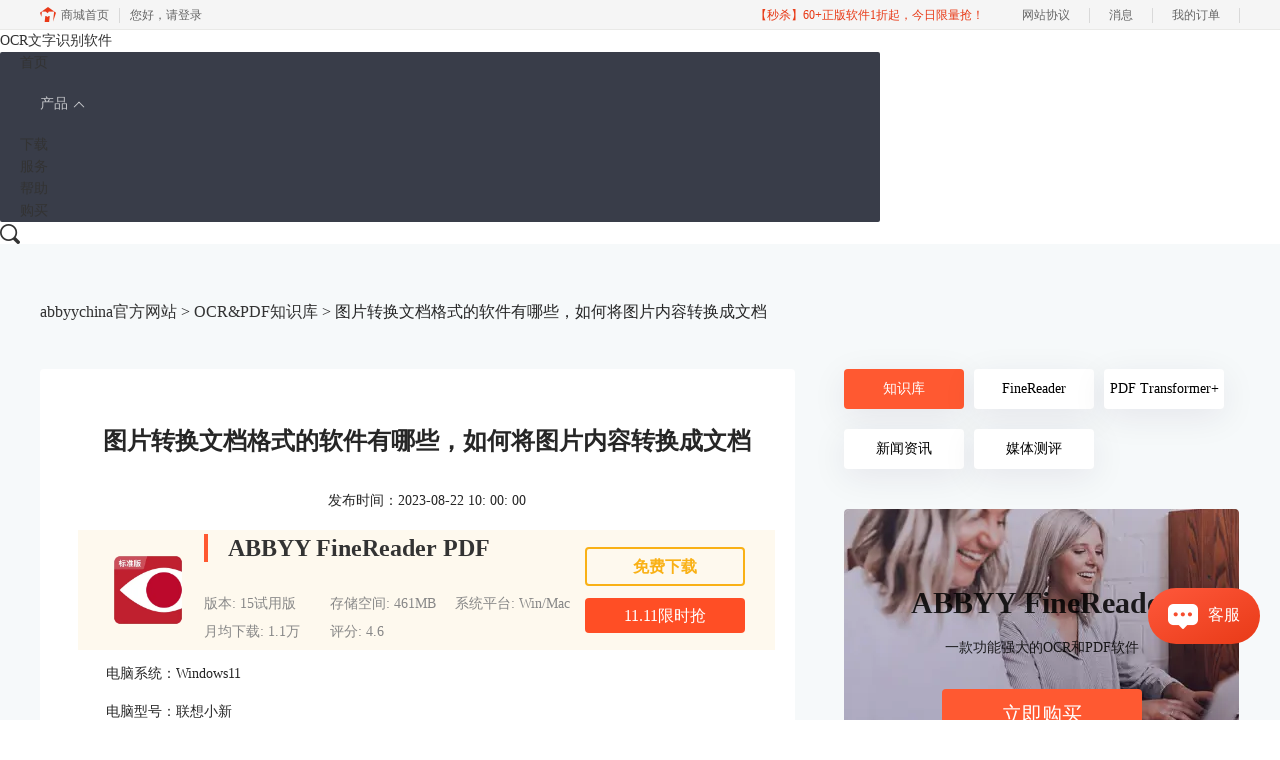

--- FILE ---
content_type: text/html; charset=utf-8
request_url: https://www.abbyychina.com/zhishiku/abbyy-nhws.html
body_size: 11188
content:
<!DOCTYPE html>
<html>
<head>
	<title>图片转换文档格式的软件有哪些，如何将图片内容转换成文档-abbyychina官方网站</title>
	<base href="https://www.abbyychina.com"/>	<meta http-equiv="Content-Type" content="text/html; charset=utf-8" />
	<link rel="canonical" href="https://www.abbyychina.com/zhishiku/abbyy-nhws.html"/>
	<meta name="viewport" content="width=device-width"/>	<link rel="shortcut icon" href="/WebDir/abbyy/favicon.ico" type="image/x-icon" />
	<meta name="description" content="在很多工作任务中，我们会收到图片资料，无法编辑也无法复制，我们一般需要将图片转换成文字，方便快速编辑，因此就需要借助截图文字识别软件。那么，图片转换文档格式的软件有哪些，如何将图片内容转换成文档。今天小编给大家介绍一下。" /><meta name="keywords" content="" />	<link rel="stylesheet" type="text/css" href="//cdn.mairuan.com/cdn/swiper/css/swiper.min.css?ver=3.1.369">	<link rel="stylesheet" type="text/css" href="//cdn.mairuan.com/cdn/layui/css/layui.css?ver=3.1.369">
	<link rel="stylesheet" type="text/css" href="//cdn.mairuan.com/cdn/common/css/common.css?ver=3.1.369">
	<link rel="stylesheet" type="text/css" href="/WebDir/abbyy/css/styleOnline.css?ver=1.382">
	<link rel="stylesheet" type="text/css" href="/WebDir/abbyy/css/mobileOnline.css?ver=1.382">
		<link rel="stylesheet" type="text/css" href="//cdn.mairuan.com/ev3/mairuan/static/css/foot_mr.css" /><link rel="stylesheet" type="text/css" href="//cdn.mairuan.com/ev3/mairuan/static/css/menu_mr.d5iakmv19v1.css?v=3.1.369" />	<script type="text/javascript"> var SOURCE_DOMAIN = "";var SITE_ALIAS = "ABBYY";var PIC_DOMAIN = "https://pic.mairuan.com"; </script>
	<script type="text/javascript" src="//cdn.mairuan.com/cdn/common/js/jquery.js"></script>
	<script type="text/javascript" src="//cdn.mairuan.com/cdn/common/js/jquery.base64.js"></script>
	<script type="text/javascript" src="//cdn.mairuan.com/ev3/mairuan/static/js/jquery.cookie.js"></script>
	<script type="text/javascript" src="//cdn.mairuan.com/cdn/layui/layui.min.2.7.6.d5iakmv19v1.js"></script>
	<script type="text/javascript" src="//cdn.mairuan.com/cdn/swiper/js/swiper.min.js"></script>	<script src="https://www.googleoptimize.com/optimize.js?id=OPT-TLNW5HJ"></script>
<meta name="baidu-site-verification" content="codeva-lLmDjde9fv" />
<meta name="msvalidate.01" content="E9FAF22ACF45164064195B5103288FD7" />	<script type="text/javascript">
		var _hmt = _hmt || [];
		(function() {
		var hm = document.createElement("script");
		hm.src = "https://hm.baidu.com/hm.js?b3da37b6e072cf827da7319d585149a9";
		var s = document.getElementsByTagName("script")[0];
		s.parentNode.insertBefore(hm, s);
		})();
	</script>
	</head>
<body>

<header class="header">
    <div class="header-content">
            <a class="header-content_logo" href="/">
                OCR文字识别软件
            </a><style>.header-content_naviList {width: calc(100% - 400px);}</style>
        <a class="header-content_kefu layui-icon layui-icon-chat layui-hide-sm menu_kefu openKefu"></a>
        <img class="header-content_mMenu layui-hide-sm" src="https://pic.mairuan.com/WebSource/abbyy/web/images/m_menu.png">
        <div class="header-content_menuSarch layui-hide-sm">
            <img class="searchButtom" src="https://pic.mairuan.com/WebSource/abbyy/web/images/search_dark.png">
            <input id="searchValueMenu" autocomplete="off" type="text" value="教程">
        </div>
        <ul class="header-content_naviList layui-nav">
            <li><a class="" href="/">首页</a></li>
            <li class="layui-nav-item">
                <a href="javascript:;">产品</a>
                <dl class="layui-nav-child">
                    <dd><a href="finereader15.html"><img class="ml10 mr10 hide-xs" src="https://pic.mairuan.com/WebSource/abbyy/web/images/menu1.png">ABBYY FineReader PDF for Win </a></dd>
                  
                   
                    <dd><a href="finereadermac.html"><img class="ml10 mr10 hide-xs" src="https://pic.mairuan.com/WebSource/abbyy/web/images/menu1.png">ABBYY FineReader PDF for Mac</a></dd>

<dd><a href="finereader_personal.html"><img class="ml10 mr10 hide-xs" src="https://pic.mairuan.com/WebSource/abbyy/web/images/menu1.png">FineReader PDF 个人版</a></dd>
                </dl>
            </li>
            <li><a class="" href="xiazai.html">下载</a></li>
           
            <li><a class="active" href="zhishiku/">服务</a></li>
  <li><a class="" href="abbyyfaq.html">帮助</a></li>
                <li><a class="" href="/buy.html">购买</a></li>
        </ul>
        <div class="header-content_topSearch hide-xs layui-hide">
            <i class="layui-icon layui-icon-close"></i>
            <input id="searchValueId" type="text" autocomplete="off" name="searchInputValue" value="ABBYY" >
            <img class="searchButtom" src="https://pic.mairuan.com/WebSource/abbyy/web/images/search_dark.png">
        </div>
        <div class="header-content_topSearchImg hide-xs" >
            <img src="https://pic.mairuan.com/WebSource/abbyy/web/images/search_dark.png">
        </div>
    </div>
</header>


<div class="help-pos" style="background-color: #f6f9fa;"><div class="help-pos-content"><a href="/">abbyychina官方网站</a> > <a href="/zhishiku/">OCR&PDF知识库</a> > 图片转换文档格式的软件有哪些，如何将图片内容转换成文档</div></div>


<div class="help-news">
    <div class="help-news-content">
        <div class="help-news_list">
            <div class="news_content lh28 pb50 pt20 m_lh40r m_fs24r m_pb64r m_pt25r"><h1 class="fs24 tac fwb h60 m_fs42r m_lh64r m_fwn m_ha m_pb30r">图片转换文档格式的软件有哪些，如何将图片内容转换成文档</h1><p class="tac fs14 m_tal">发布时间：2023-08-22 10: 00: 00</p><div class="news_detail"><p>电脑系统：Windows11</p><p>电脑型号：联想小新</p><p>软件版本：ABBYY FineReader PDF 15</p><p>在很多工作任务中，我们会收到图片资料，无法编辑也无法复制，我们一般需要将图片转换成文字，方便快速编辑，因此就需要借助截图文字识别软件。那么，图片转换文档格式的软件有哪些，如何将图片内容转换成文档。今天小编给大家介绍一下。</p><p>一、图片转换成文档格式的软件有哪些</p><p>1、ABBYY FineReader PDF</p><p>ABBYY FineReader PDF是一款高效好用的<a href="/search/?keyword=OCR文字识别软件" target="_blank">OCR文字识别软件</a>。它有以下优势：</p><p>1）支持图片文字识别，而且还可以转换文档，包括转换表格、PPT等。</p><p>2）它还可以识别多种语言，有效拓展使用场景。对于不同格式的文档，也可以借助它来进行比较，方便查找区别。</p><p>3）它还是一款多功能的PDF工具，可以在线<a href="/search/?keyword=编辑PDF" target="_blank">编辑PDF</a>文档，也可以将PDF文档转换成多种格式，便于后续使用。</p><figure class="image image-style-align-center"><img src="//pic-writer.mairuan.com/writer/55e2455c72ddde3e56e40f12673e0a4b/2023-01-08/thumb/thumb_63ba95c470db7.png" alt="ABBYY FineReader PDF"><figcaption>图1：ABBYY FineReader PDF</figcaption></figure><p>2、转易侠扫描王</p><p>优势：1）可以将图片转为文字、Word和Excel，方便后续的编辑。</p><p>2）也可以识别各类的证件名片，提取其中的文字等信息。</p><p>3）支持照片一键批量识别，识别成功率高，识别速度快。</p><p>4）拍照即可翻译照片内容，支持十几种语言。</p><p>大家可以下载体验，软件链接：https://www.mairuan.com/search/转易侠</p><p>3、闪电OCR图片文字识别</p><p>优势：1）能为票证文字提取、手写识别和表格识别，能够批量识别文件。</p><p>2）支持多种图片格式，此软件的OCR识别功能强大。</p><p>劣势：功能性单一，主要功能是文字识别提取，无法对识别出的文档进行任意修改。</p><p>二、如何将图片内容转换成文档</p><p>下面小编就用ABBYY FineReader PDF软件给大家介绍一下如何将图片内容转换成文档。</p><p>下载安装完毕后，打开软件 ，在主页面选择【在OCR编辑器中打开】，导入图片文件。</p><figure class="image image-style-align-center"><img src="https://pic-writer.mairuan.com/writer/55e2455c72ddde3e56e40f12673e0a4b/2023-01-04/thumb/thumb_63b50775114f7.png" alt="导入图片文件"><figcaption>图2：导入图片文件</figcaption></figure><p>图片导入成功后，软件会自动对图片进行识别。</p><figure class="image image-style-align-center"><img src="https://pic-writer.mairuan.com/writer/55e2455c72ddde3e56e40f12673e0a4b/2023-01-04/thumb/thumb_63b5093f314e6.png" alt="识别图片"><figcaption>图3：识别图片</figcaption></figure><p>识别后的效果如下图所示，右半部分为文本编辑器，可以对未识别出的部分进行手动编辑。</p><figure class="image image-style-align-center"><img src="https://pic-writer.mairuan.com/writer/55e2455c72ddde3e56e40f12673e0a4b/2023-01-04/thumb/thumb_63b509f1320da.png" alt="识别效果图"><figcaption>图4：识别效果图</figcaption></figure><p>如果导入的文件不清晰，就会出现标蓝，我们可以对标蓝部分进行手动修正。</p><figure class="image image-style-align-center"><img src="https://pic-writer.mairuan.com/writer/55e2455c72ddde3e56e40f12673e0a4b/2023-01-04/thumb/thumb_63b50ae491184.png" alt="文字修改"><figcaption>图5：文字修改</figcaption></figure><p>最后将识别出来的文字内容进行保存，修改文档名称并存入指定位置即可。</p><figure class="image image-style-align-center"><img src="https://pic-writer.mairuan.com/writer/55e2455c72ddde3e56e40f12673e0a4b/2023-01-04/thumb/thumb_63b50b8050165.png" alt="保存文档"><figcaption>图6：保存文档</figcaption></figure><p>以上就是图片转换文档格式的软件有哪些，如何将图片内容转换成文档的相关介绍。如果你想要了解更多，欢迎登录ABBYY中文网站。</p><p>&nbsp;</p><p>作者：衲就还俗</p></div><p class="news_open">展开阅读全文</p><p class="news_open icon">︾</p><style> 
    .news_open{display:none;}
    @media screen and (max-width: 767px) {
     .m_tal{text-align: left !important;}
      .also_read{ margin: 40px auto !important;}
       .news_detail p{text-indent: 0;}
      .news_content > .news_detail{margin-top: 0.3rem;}
     .news_detail {overflow: hidden;height: 700px;margin-bottom: 20px}
    .news_open{height:auto;text-align: center !important;color: #3D96FF;display:block;padding-bottom: 2px !important;}
    .news_open.icon{line-height: 11px;}
    }
</style>
<script>
$(".news_open").click(function(){
    $(".news_open").hide();
    $(".news_detail").css("height","auto");
})
</script>
<h2 class="fs14 pt30 pb15 m_fs24r m_pt42r m_pb25r">标签：<span class="fwn"><a class="c_4 m_ml8r m_mr8r" target="_blank" href="/biaoqian/OCR转换工具">OCR转换工具</a>，<a class="c_4 m_ml8r m_mr8r" target="_blank" href="/biaoqian/PDF编辑转换器">PDF编辑转换器</a>，<a class="c_4 m_ml8r m_mr8r" target="_blank" href="/biaoqian/PDF转换">PDF转换</a>，<a class="c_4 m_ml8r m_mr8r" target="_blank" href="/biaoqian/图片转换word">图片转换word</a></span></h2><ul class="rlpd-m"><li>上一篇：<a class="c_4 m_fs24r" target="_blank" href="/zhishiku/abbyy-yjshg.html">PDF编辑图片怎么移动文字 PDF编辑图片置于文字底下</a></li><li>下一篇：<a class="c_4 m_fs24r" target="_blank" href="/zhishiku/abbyy-yhgs.html">PDF转成图片的方法 PDF转图片不清晰怎么办</a></li></ul><b class="fs14 db pt15 pb15 m_fs28r m_pt64r m_pb25r">读者也访问过这里:</b><ul class="m_lh48r m_fs24r"><li><a class="c_4" target="_blank" href="/zhishiku/abbyy-plinbd.html"><span>#</span>ABBYY如何使用 ABBYY支持哪些输出格式</a></li><li><a class="c_4" target="_blank" href="/zhishiku/abbyy-ifjgne.html"><span>#</span>ABBYY怎么识别图片上的文字 ABBYY怎么拆分Word分段</a></li><li><a class="c_4" target="_blank" href="/FRshiyongjiqiao/abbyy-yfhbe.html"><span>#</span>图片识别文字的方法有哪些 图片识别文字用什么软件</a></li><li><a class="c_4" target="_blank" href="/TFshiyongjiqiao/abbyy-pdfshd.html"><span>#</span>pdf变成jpg格式的软件有哪些 pdf变成jpg格式图片怎么弄</a></li><li><a class="c_4" target="_blank" href="/zhishiku/abbyy-pinfg.html"><span>#</span>电脑OCR文字识别软件哪个好 识别图片文字转化为文本</a></li></ul></div>
<script type="application/ld+json">
{
    "@context": "https://ziyuan.baidu.com/contexts/cambrian.jsonld",
    "@id": "https://www.abbyychina.com/zhishiku/abbyy-nhws.html",
    "title": "图片转换文档格式的软件有哪些，如何将图片内容转换成文档-abbyychina官方网站",
    "pubDate": "2023-08-22T10:00:00",
    "upDate": "2023-08-22T10:00:00"
}
</script>
            
        </div>
        <div class="help-news-menu">
            
<div class="menu ">
    <a class="active" href="/zhishiku/">知识库</a>
    <a class="" href="/FRshiyongjiqiao/">FineReader</a>
    <a class="" href="/TFshiyongjiqiao/" title="PDF Transformer+">PDF Transformer+</a>
    <a class="" href="/xinwen/">新闻资讯</a>
    <a class="" href="/ceping/">媒体测评</a>
</div>

<div class="adv" style="background: url('https://pic.mairuan.com/WebSource/abbyy/web/images/supportAdv.png') no-repeat center center;">
    <div class="fs30"> ABBYY FineReader</div>
    <div>一款功能强大的OCR和PDF软件  </div>
    <a href="https://www.abbyychina.com/buy.html" class="buy">立即购买</a>
</div>
<div class="qq">

    <div class="download">
      <div>联系客服：</div>  
    </div>
    <div class="layui-row mt20">
        <div class="layui-col-lg5"><img src="https://pic.mairuan.com/WebSource/common/web/images/footerTel.png" class="mr5">400-8765-888</div>
        <div class="layui-col-lg7"><img src="https://pic.mairuan.com/WebSource/common/web/images/footerMail.png" class="mr5">kefu@makeding.com</div>
    </div>
</div>

    <div class="hot">
        <div class="title">热门文章</div>
        
        <div class='help-news_hotItem'>
            <div class='left'>
                <a href='/FRshiyongjiqiao/finereader12-jihuo.html' class='itemTitle'  target='_blank'>ABBYY FineReader 12激活教程</a>
                <div class='desc'>安装完 ABBYY FineReader 12 之后，需要激活程序才能在完整模式下运行。在受限模式下，将根据您的版本和所在地区禁用一些功能。</div>
            </div>
            <div class='right'>2023-03-23</div>
        </div>
    
        <div class='help-news_hotItem'>
            <div class='left'>
                <a href='/FRshiyongjiqiao/abbyyfr-zhucema-jihuoma-xuliehao.html' class='itemTitle'  target='_blank'>ABBYY FineReader 12注册码-激活码-序列号地址</a>
                <div class='desc'>ABBYY FineReader 12 OCR图文识别软件自2014年4月发布以来，屡获殊荣，是图像和文件识别以及办公的好帮手，那么对于这样一款用途广泛的软件来说，如何获取注册码、激活码或序列号想必是大家最关心的问题。</div>
            </div>
            <div class='right'>2023-03-23</div>
        </div>
    
        <div class='help-news_hotItem'>
            <div class='left'>
                <a href='/TFshiyongjiqiao/tf-pdf-zhucema-jihuoma-xuliehao.html' class='itemTitle'  target='_blank'>ABBYY PDF Transformer+注册码-激活码-序列号地址</a>
                <div class='desc'>提到PDF，相信很多人都会很自然地想到ABBYY PDF Transformer+，它是一个新的，全面巧妙地解决PDF文档的工具，可以编辑PDF文档，在PDF文档中添加评论，添加密码保护，实现简单环保地阅读PDF文档，能够便捷地处理任何类型的PDF文件，非常有效地提高日常工作效率。</div>
            </div>
            <div class='right'>2023-03-23</div>
        </div>
    
        <div class='help-news_hotItem'>
            <div class='left'>
                <a href='/xinwen/fr-ocrshibie.html' class='itemTitle'  target='_blank'>几款常用的OCR文字识别软件</a>
                <div class='desc'>图片文字提取软件是什么呢？随着大家的办公需求的加大，现在已经有很多的办公软件出现了，那么，图片文字提取软件便是其中的一种，因为现在制作图片的要求也比较高，所以，在图片上加入文字也是很正常的事情，那么，怎么样才能够直接将图片中的文字提取出来呢？</div>
            </div>
            <div class='right'>2023-06-07</div>
        </div>
    
        <div class='help-news_hotItem'>
            <div class='left'>
                <a href='/FRshiyongjiqiao/jihuo-fr14.html' class='itemTitle'  target='_blank'>使用序列号激活ABBYY FineReader 14</a>
                <div class='desc'>安装完 ABBYY FineReader 14 之后，很多小伙伴会有这样的疑问，安装完成后不知道如何激活软件，找不到输入序列号的入口，本文对这一问题进行讲解。</div>
            </div>
            <div class='right'>2020-04-07</div>
        </div>
    
        <div class='help-news_hotItem'>
            <div class='left'>
                <a href='/xinwen/pojie-wzsbrj.html' class='itemTitle'  target='_blank'>破解版的OCR文字识别软件，带来了太多安全问题</a>
                <div class='desc'>很多小伙伴在下载OCR文字识别软件时，会习惯性去找破解版的软件。那么到底什么是破解版的软件呢？</div>
            </div>
            <div class='right'>2021-09-08</div>
        </div>
    
    </div>

    <div class="hot">
        <div class="title">最新文章</div>
        
        <div class='help-news_hotItem'>
            <div class='left'>
                <a href='/FRshiyongjiqiao/abbyy-pskbx.html' class='itemTitle'  target='_blank'>怎么用ABBYY转换可编辑  ABBYY怎么导出有格式的文本</a>
                <div class='desc'>在工作中，大家可能经常会碰到扫描件、PDF这类只读文档的处理难题，想修改内容却无从下手，重新打字录入又特别浪费时间。在这里给大家推荐一款好用的软件——ABBYY FineReader，这款OCR识别软件能很好解决这类问题，它能轻松把这些不可编辑的文档转换成可修改的格式。下面就给大家讲讲怎么用ABBYY转换可编辑，ABBYY怎么导出有格式的文本的相关内容。</div>
            </div>
            <div class='right'>2026-01-05</div>
        </div>
    
        <div class='help-news_hotItem'>
            <div class='left'>
                <a href='/zhishiku/abbyy-kijwd.html' class='itemTitle'  target='_blank'>ABBYY如何识别化学公式 ABBYY怎么识别复杂文档</a>
                <div class='desc'>ABBYY FineReader的OCR识别功能非常好用，可以高精度识别各种格式的文本，如果大家在工作中经常要处理复杂的文档或者化学公式，就可以通过它来搞定。那么ABBYY如何识别化学公式，ABBYY怎么识别复杂文档呢？本期我们就给大家介绍一下相关的内容。</div>
            </div>
            <div class='right'>2025-12-05</div>
        </div>
    
        <div class='help-news_hotItem'>
            <div class='left'>
                <a href='/FRshiyongjiqiao/abbyy-ocjwf.html' class='itemTitle'  target='_blank'>如何用ABBYY校对文本 ABBYY怎么将文本错字修正</a>
                <div class='desc'>ABBYY FineReader是我们工作中的得力助手，如果需要快速核对、修改文档或者扫描件中的文字错误，只要利用它的OCR识别和校对功能，就能高效完成文本比对和错别字查找，而且它除了能自动检测出置信度低的字符外，还能手动编辑修改。接下来，本文将给大家介绍如何用ABBYY校对文本，ABBYY怎么将文本错字修正的相关内容。</div>
            </div>
            <div class='right'>2025-12-05</div>
        </div>
    
        <div class='help-news_hotItem'>
            <div class='left'>
                <a href='/FRshiyongjiqiao/abbyy-cxiseia.html' class='itemTitle'  target='_blank'>怎么用ABBYY识别表格 ABBYY表格数据怎么提取</a>
                <div class='desc'>经常和各类文档打交道的用户应该都熟悉ABBYY FineReader。和只能提取纯文本的其他OCR工具不同，ABBYY FineReader能全面解析识别复杂文档结构，包括但不限于表格数据、手写内容、图片，还能保留文档的原始结构。为了让大家更好地掌握ABBYY FineReader的强大功能，本文将围绕怎么用ABBYY识别表格，ABBYY表格数据怎么提取的详细操作方法展开介绍。</div>
            </div>
            <div class='right'>2025-11-13</div>
        </div>
    
        <div class='help-news_hotItem'>
            <div class='left'>
                <a href='/FRshiyongjiqiao/abby-enfwx.html' class='itemTitle'  target='_blank'>ABBYY如何提取图片表格 ABBYY如何提取手写批注</a>
                <div class='desc'>在工作中，大家是否遇到过需要提取图片中表格内容或手写字体的情况。要知道，图片上的表格内容无法直接编辑复制，需要先将图片中的内容识别出来，再转换为可编辑的文本。ABBYY FineReader是一款专业的OCR光学字符识别软件，以高精度的识别率深受大家欢迎，下面我们就借助ABBYY FineReader，来为大家演示ABBYY如何提取图片表格，ABBYY如何提取手写批注的相关内容。</div>
            </div>
            <div class='right'>2025-11-13</div>
        </div>
    
        <div class='help-news_hotItem'>
            <div class='left'>
                <a href='/FRshiyongjiqiao/abby-weicsus.html' class='itemTitle'  target='_blank'>怎么用ABBYY扫描文档 ABBYY怎么保存扫描记录</a>
                <div class='desc'>对于许多办公党和学生党来说，利用扫描工具把纸质文件扫描成电子文件并进行整理是一项常见的需求，而在ABBYY FineReader软件中，就可以方便地实现这一功能。接下来我们就一起来了解下怎么用ABBYY扫描文档，ABBYY怎么保存扫描记录的具体操作。</div>
            </div>
            <div class='right'>2025-10-27</div>
        </div>
    
    </div>

    <div class="mt50 hide-xs">
        <p class="fs24 pt30">扫码加入群</p>
        <div class="fs14 pt15 lh18 hide-xs">
            <div class="mb10">麦软秒杀特价群，天天特价商品，低至1元，立即扫码关注，获得更多惊喜和优惠哦！</div>
            <img src="https://pic.mairuan.com/WebSource/camtasia/web/images/miaoshaqun.jpg">
        </div>
    </div>

        </div>
        
            <div class="also_read">
                <p class="also_title">读者也喜欢这些内容:</p>
                <ul class="also_list">
            <li class="also_item">
            <a target="_blank" href="zhishiku/abbyy-plinbd.html">
                <div class="also_pic">
                    <img src="//pic-writer.mairuan.com/writer/fad0932e600a2dd539cc7e9c9172748a/2025-05-16/thumb/thumb_6826ab90d1e27_0.png"/>
                </div>
                <div class="also_info">
                    <p class="also_name">ABBYY如何使用 ABBYY支持哪些输出格式</p>
                    <p class="also_desc">ABBYY FineReader是一款非常优秀的PDF转换工具，不仅支持超百余种语言的文字识别，还能将扫描件、PDF或图片内容快速提取并转换为可编辑的格式，对我们的学习、工作非常有帮助。接下来本文将详细为大家介绍ABBYY如何使用， ABBYY支持哪些输出格式的相关内容，助力大家快速上手ABBYY FineReader文字识别软件。...</p>
                    <p class="to_read">阅读全文 ></p>
                </div>
            </a>
            </li>
        
            <li class="also_item">
            <a target="_blank" href="zhishiku/abbyy-ifjgne.html">
                <div class="also_pic">
                    <img src="//pic-writer.mairuan.com/writer/fad0932e600a2dd539cc7e9c9172748a/2025-01-07/thumb/thumb_677cf72d4da95_0.png"/>
                </div>
                <div class="also_info">
                    <p class="also_name">ABBYY怎么识别图片上的文字 ABBYY怎么拆分Word分段</p>
                    <p class="also_desc">ABBYY Finereader 是一款专业的OCR文字识别软件，可以快速准确的扫描各种文档上的文字，但对于初次接触这款软件的小伙伴来说，可能还不太了解ABBYY的具体用法。别担心，今天将为大家介绍ABBYY怎么识别图片上的文字，ABBYY怎么拆分Word分段的操作步骤。...</p>
                    <p class="to_read">阅读全文 ></p>
                </div>
            </a>
            </li>
        
            <li class="also_item">
            <a target="_blank" href="FRshiyongjiqiao/abbyy-yfhbe.html">
                <div class="also_pic">
                    <img src="//pic-writer.mairuan.com/writer/fad0932e600a2dd539cc7e9c9172748a/2025-01-08/thumb/thumb_677df2d8881e3_0.png"/>
                </div>
                <div class="also_info">
                    <p class="also_name">图片识别文字的方法有哪些 图片识别文字用什么软件</p>
                    <p class="also_desc">当我们看到图片中包含有重要的文字内容时，我们都会下意识地将图片中的文字提取出来，然后再对其进行编辑，那有没有办法可以快速识别图片中的文字呢？今天我们就一起来探索一下图片识别文字的方法有哪些，图片识别文字用什么软件的相关内容。...</p>
                    <p class="to_read">阅读全文 ></p>
                </div>
            </a>
            </li>
        
            <li class="also_item">
            <a target="_blank" href="TFshiyongjiqiao/abbyy-pdfshd.html">
                <div class="also_pic">
                    <img src="//pic-writer.mairuan.com/writer/a22cb17c82729ea063ff9392f74458a5/2023-12-19/thumb/thumb_6581bc9cbc6bb_2.png"/>
                </div>
                <div class="also_info">
                    <p class="also_name">pdf变成jpg格式的软件有哪些 pdf变成jpg格式图片怎么弄</p>
                    <p class="also_desc">PDF是一种常见的文档格式，JPG是一种常见的图片格式。PDF文件转换成JPG格式可以帮助你更方便地处理和使用PDF文件中的图片内容。那有什么软件可以将PDF文件转换成JPG格式呢？下面一起来了解pdf变成jpg格式的软件有哪些，pdf变成jpg格式图片怎么弄的相关内容。...</p>
                    <p class="to_read">阅读全文 ></p>
                </div>
            </a>
            </li>
        </ul>
            </div>
        
    </div>
</div>

<script>
   var t=$(".help-news-menu").children().last().offset().top+$(".help-news-menu").children().last().height();
    window.onscroll=function(){
	if($(".help-news-menu").length > 0){
		var st=document.documentElement.scrollTop;
		if(st>=t){
                      setTimeout(function () {
			$(".wx2wm")[0].classList.add("ban_fixed");
                      }, 500);
		}else{
                        setTimeout(function () {
			    $(".wx2wm")[0].classList.remove("ban_fixed");
                        }, 500);
		}
	}
    };
</script>
<style>
.wx2wm.ban_fixed {
    margin-top: 0;
    position: fixed;
    top: 0;
    z-index: 100;
}
@media screen and (max-width: 767px){
  .also_read {
        width: 90%;
        margin: 40px auto 20px !important;
    }
</style>


<footer class="footer">
    <div class="footer-content">
        

        <div class="footer-footMenu layui-row m_pt5 m_pb5 m_bn">
            <div class="logo layui-col-lg3 hide-xs">
                <img src="https://pic.mairuan.com/WebSource/abbyy/web/images/logo2.png">
                <h2>ABBYY FineReader</h2>
            </div>
            <div class="layui-col-lg9 layui-xol-xs12">
                <div class="menuItem layui-col-lg3 layui-xol-xs12">
                    <img class="jia layui-hide-sm" src="https://pic.mairuan.com/WebSource/soundforge/web/images/jia.png">
                    <p>产品</p>
                    <ul class="hide-xs">
                        <li><a target="_blank" href="https://www.abbyychina.com/finereader15.html">ABBYY FineReader PDF 16</a></li>
                        <li><a target="_blank" href="https://www.abbyychina.com/finereadermac.html">FineReader Pro for Mac</a></li>
                        <li><a target="_blank" href="https://www.abbyychina.com/xiazai.html">ABBYY FineReader下载</a></li>
                    </ul>
                </div>
                <div class="menuItem layui-col-lg3 layui-xol-xs12">
                    <img class="jia layui-hide-sm" src="https://pic.mairuan.com/WebSource/soundforge/web/images/jia.png">
                    <p>支持</p>
                    <ul class="hide-xs">
                        <li><a target="_blank" href="https://www.abbyychina.com/FRshiyongjiqiao/">FineReader使用技巧</a></li>
                        <li><a target="_blank" href="https://www.abbyychina.com/zhishiku/">OCR&PDF知识库</a></li>
                        <li><a target="_blank" href="https://www.abbyychina.com/rongyu.html">ABBYY获得荣誉</a></li>
                        <li><a target="_blank" href="https://www.abbyychina.com/anli.html">ABBYY经典案例</a></li>
                    </ul>
                </div>
                <div class="menuItem layui-col-lg1 layui-xol-xs12">
                    <img class="jia layui-hide-sm" src="https://pic.mairuan.com/WebSource/soundforge/web/images/jia.png">
                    <p>关于</p>
                    <ul class="hide-xs">
                        <li><a rel="nofollow" target="_blank" href="https://i.mairuan.com/support/que/id/18">关于我们</a></li>
                        <li><a rel="nofollow" target="_blank" href="https://www.abbyychina.com/mianze.html">隐私条款</a></li>
                        <li><a rel="nofollow" target="_blank" href="https://www.abbyychina.com/shouhou.html">售后条款</a></li>
                        <li><a target="_blank" href="https://www.abbyychina.com/sitemap.html">网站地图</a></li>
                    </ul>
                </div>
                <div class="menuItem layui-col-lg3 layui-xol-xs12">
                    <img class="jia layui-hide-sm" src="https://pic.mairuan.com/WebSource/soundforge/web/images/jia.png">
                    <p>联系客服</p>
                    <ul class="hide-xs tal pl40">
                        <li><img src="https://pic.mairuan.com/WebSource/common/web/images/footerTel.png" class="mr15 m_w23r m_mr15r">400-8765-888</li>
                        <li><img src="https://pic.mairuan.com/WebSource/common/web/images/footerMail.png" class="mr15 m_w23r m_mr15r"><a href="mailto:kefu@makeding.com" rel="nofollow">kefu@makeding.com</a></li>
                    </ul>
                </div>
                <div class="menuItem layui-col-lg2 hide-xs">
                    <img class="jia layui-hide-sm" src="https://pic.mairuan.com/WebSource/soundforge/web/images/jia.png">
                    <p>关注我们</p>
                    <ul class="hide-xs">
                        <li><img src="https://pic.mairuan.com//WebSource/abbyy/web/images/fr15/gongzhonghao.png" class="w120"></li>
                    </ul>
                </div>
            </div>
        </div>
    </div>
    <div class="footer-copyright">
        <div class="content">
            <p class="links_ba">
                <span>Copyright © 2026  
                    <a href="/"> ABBYY Production LLC. </a>
                    <br class="layui-hide-sm"> 
                    <span class="hide-xs">-</span> 
                    苏州苏杰思网络有限公司
                </span>
                <span class="hide-xs">|</span>
                <br class="layui-hide-sm">
                <a target="_blank" href="https://cpv1.mairuan.com/pic/20191111/mairuan/sjsicp.pdf">经营许可证编号：苏B1.B2-20150228</a>|
                <span class="zhengzhaoxinxi" data="https://pic.mairuan.com/yingyezhizhao/yyzz-sjs.jpg">证照信息</span>
                <br class="layui-hide-sm">
                <span>特聘法律顾问：江苏政纬律师事务所 宋红波</span>
            </p>
            <p class="image_ba">
                <a href="/" target="_blank"><img src="https://pic.mairuan.com/icon/ebsicon.png" width="26"></a>
                <a target="_blank" href="https://beian.miit.gov.cn" rel="nofollow">苏ICP备14036386号-15</a>
            </p>
        </div>            
    </div>
</footer>

<link rel="stylesheet" type="text/css" href="https://pic.mairuan.com/WebSource/common/web/css/supperDetail.css">


    <script>
        $(".news_detail").before(`
    <style>
        .article_dl {width: 100%;height: 120px;background: #FEF9EE;margin: 15px 0 10px 0;display: flex;align-items: center;padding: 0 30px;left: auto !important;}
        .article_dl >img {max-width: 80px;max-height: 80px;}
        .article_dl .middle {width: calc(100% - 80px - 150px);padding-left: 16px;}
        .article_dl .middle .title {font-size: 16px;color: #333;font-weight: bold;}
        .article_dl .middle .system {display: flex;align-items: flex-start;flex-wrap: wrap;}
        .article_dl .middle .system .item {width: 33%;font-size: 14px;color: #888;}
        .article_dl .right {width: 160px;}
        .article_dl .right .download {display: inline-block;width: 160px;height: 35px;line-height: 35px;text-align: center;color: white;background:#F9B116;border-radius: 4px;font-size: 16px;}
        .article_dl .right .buy {display: inline-block;width: 160px;height: 35px;line-height: 35px;text-align: center;color: #0075E6;background:#FF4E25;border-radius: 4px;font-size: 16px;}
        .article_dl .right .buydl{}
        .article_dl .right .buydl .download,.article_dl .right .drawdl .download{
            display: inline-block;width: 156px;height: 35px;line-height: 35px;margin-bottom: 12px;text-align: center;font-weight:bold; color: #F9B116;background:unset;border: 2px solid #F9B116;border-radius: 4px;font-size: 16px;
        }
        .article_dl .right .buy {display: inline-block;width: 160px;height: 35px;line-height: 35px;text-align: center;color: #FFF;background:#FF4E25;border-radius: 4px;font-size: 16px;}
        .article_dl .right .drawdl{}
        .article_dl .right .drawdl .drawuse{width: 160px;height: 35px;display: flex;align-items: center;justify-content: center;line-height: 35px;text-align: center;color: #0075E6;background:#FF4E25;border-radius: 4px;font-size: 15px;}
        .article_dl .right .drawdl .drawuse p{
            position: relative;float: left;width: 82px;height: 26px;background: linear-gradient(94.67deg, #FFD177 -4.18%, #FFA10D 93.8%);
            display: flex;align-items: center;justify-content: center;color: #fff;font-weight: bold;padding-bottom:unset;
        }
        
        .drawuse p:after,.drawuse p:before {content: "";position: absolute;width: 10px;height: 10px;background: #FF4E25;border-radius: 50%;left: -5px;}
        .drawuse p:before {left: 77px;}
        .article_dl .right .drawdl .drawuse .drawusebut{background: unset;border: 0;color: #fff;font-weight: bold;margin-left: 6px;}
        .layui-icon{font-size: 14px;-webkit-transform: rotate(180deg);transform: rotate(180deg);margin-left: 4px}
        .drawusebut svg{position:relative;top:4px;}
	.article_dl .close{display: none;position: absolute;width: 20px;height: 20px;right: 0;bottom: 0;background-image: url("http://wx-women.kcs2.top/Public/close.png");background-size: 20px 20px;}
    </style>

    <div class="article_dl">
        <img src="https://pic.mairuan.com/gimg/1661742875950/630c2ed818fb8.png">
        <div class="middle">
            <div class="title">
ABBYY FineReader PDF</div>
            <div class="system">
                <div class="item">版本: 15试用版</div>
                <div class="item">存储空间: 461MB</div>
                <div class="item">系统平台: Win/Mac</div>
                <div class="item">月均下载: 1.1万</div>
                <div class="item">评分: 4.6</div>
            </div>
        </div>
        <div class="right"><div class="buydl">
                            <a target="_blank" href="xiazai.html?cjtg=abbyy_newsbox_xiazai" class="download" baidujsapi="event_xiazai_click_文章详情页下载按钮">免费下载</a>
                            <a target="_blank" href="buy.html?cjtg=abbyy_newsbox_buy" class="buy" baidujsapi="event_buy_click_文章详情页购买按钮">11.11限时抢</a>
                         </div></div>
	<div class="close"></div>
    </div>
`);
    </script>
	<script type="text/javascript" src="//cdn.mairuan.com/cdn/common/js/fastclick.js"></script>
	<script type="text/javascript" src="//cstaticdun.126.net/load.min.js?t=1768619422"></script>
	<script type="text/javascript" src="//cdn.mairuan.com/ev3/common/js/common.js?t=1768619422"></script>
	<script type="text/javascript" src="/WebDir/abbyy/js/main.js?t=1768619422"></script>
	    <script type='text/javascript'>var apihost = 'https://api3.mairuan.com/api.php'; var uchost = 'https://i.mairuan.com';</script>
<script type="text/javascript" src="//cdn.mairuan.com/ev3/mairuan/static/js/ajaxsetup.js?v=1.0.1"></script><script type="text/javascript" src="//cdn.mairuan.com/ev3/mairuan/static/js/menu_mr.d5iakmv19v1.js?v=3.1.369"></script><script type="text/javascript" src="//cdn.mairuan.com/ev3/mairuan/static/js/general_mr.d5iakmv19v1.js?v=3.1.369"></script>    <script src="https://wm.makeding.com/static/External/wm_cookie.js"></script>
	<script type="text/javascript" src="//cdn.mairuan.com/stats/baidu/baidujsapi.js?v=19003"></script>
	<div class="layui-hide">
		<script>
var _hmt = _hmt || [];
(function() {
var hm = document.createElement("script");
hm.src = "https://hm.baidu.com/hm.js?3dac35810392818cb18ec6394ded5ed4";
var s = document.getElementsByTagName("script")[0];
s.parentNode.insertBefore(hm, s);
})();
</script>	</div>
	<script type="text/javascript">
		(function(i,s,o,g,r,a,m){i['GoogleAnalyticsObject']=r;i[r]=i[r]||function(){
		  (i[r].q=i[r].q||[]).push(arguments)},i[r].l=1*new Date();a=s.createElement(o),
		  m=s.getElementsByTagName(o)[0];a.async=1;a.src=g;m.parentNode.insertBefore(a,m)
		  })(window,document,'script','https://www.google-analytics.com/analytics.js','ga');
		ga('create', 'UA-126448103-1', 'auto', {'allowLinker': true});
		ga('require', 'linker');
		ga('linker:autoLink', ['user.mairuan.com','userl.mairuan.com'] );
		ga("send", "pageview");
	</script>		<!--[if lt IE 9]>
		<script src="//cdn.mairuan.com/cdn/common/js/html5shiv.min.js"></script>
		<script src="//cdn.mairuan.com/cdn/common/js/respond.min.js"></script>
	<![endif]-->
<input type="hidden" class="g_rediurl" value="">
<input type="hidden" class="server_time" value="1768619422">
<input type="hidden" class="g_mobile" value="0">
<script type="text/javascript" src="//cdn.mairuan.com/stats/cj/web_verify.js?v=250919.3"></script>
</body>
</html>

--- FILE ---
content_type: application/javascript; charset=utf-8
request_url: https://wp.qiye.qq.com/qidian/2852156690/6e06238ddc6aaaba4d0069f044adfaf6
body_size: 5635
content:
(function(global){
    if(global.__WPAV2_GRAY){
        return;
    }

   
    var flag1 = 21848,
        flag2 = 1,
        flag3 = 1,
        flag_loaded = 28,
        reportCgi = 'http://report.huatuo.qq.com/report.cgi';

    if (location.protocol.indexOf('https') !== -1) {
        reportCgi = 'https://report.huatuo.qq.com/report.cgi';
    }

    var platform = 'pc',
        ua = navigator.userAgent;

    if (/(?:iphone|ipad|ipod)/i.test(ua)) {
        platform = 'ios';
    } else if(/android/i.test(ua)) {
        platform = 'android';
    }

    var 
        env = global.__WPAV2_GRAYENV || 'production', 
        version = '4.2.0',  
  
        protocol = 'https:',
        hostMap = {
            development: 'dev',
            test: 'oa'
        },

      

        staticBase = global.__WPA_GRAYSTATICBASE,

        host = protocol + '//' + (hostMap[env] || '') + 'wp.qiye.qq.com',
        base = global.__WPA_GRAYBASE || host,

        apiBase = global.__WPA_GRAYBAPIASE || host + '/api',
        stack = [],
        apiStack = [],
        tmpEventBucket = {},
        charset = 'utf-8'; 

    if (!staticBase) {
        if (env === 'development') {
            staticBase = 'https://dev.gtimg.com';
            staticBase += '/qidian/src/wpav2/dist/' + version;
        } else if (env === 'test') {
            staticBase = 'https://oa.gtimg.com';
            staticBase += '/qidian/src/wpav2/dist/' + version;
        } else {
            staticBase = 'https://bqq.gtimg.com';
            staticBase += '/qidian/src/wpav2/dist/' + version;
        }

    }
    

    var doc = document,
        head = doc.head || doc.getElementsByTagName("head")[0] || doc.documentElement,
        baseElement = head.getElementsByTagName("base")[0],
        currentlyAddingScript;

    function fetch(uri) {
        var node = doc.createElement("script"),
            sTime;

        node.charset = charset;
        node.async = true;
        node.src = uri;
        node.id = 'LBFnode';

        currentlyAddingScript = node;

        node.onload = node.onreadystatechange = function() {
            if(!this.readyState || this.readyState=='loaded' || this.readyState=='complete') {
                var eTime = +new Date(),
                    timeCost = eTime - sTime;
            }
        };

        sTime = +new Date();
        baseElement ?
            head.insertBefore(node, baseElement) :
            head.appendChild(node);

        currentlyAddingScript = null;
    }

    function getScriptPosition() {
        var scripts = document.getElementsByTagName('script');
        return scripts.length > 0 ? scripts[scripts.length - 1] : null;
    }


    var exports = global.__WPAV2_GRAY = {
        version: version,

        base: base,

        staticBase: staticBase,

        apiBase: apiBase,

        env: env,

        protocol: protocol,

        create: function(data){
            data.scriptPosition = getScriptPosition();
            stack.push(data);
        },

        on: function(type, cb){
            tmpEventBucket[type] ?
                tmpEventBucket[type].push(cb) :
                tmpEventBucket[type] = [cb];
        },

        api: function(){
            apiStack.push(arguments);
        },

        ready: function(onReady){
            exports.on('load', onReady);
        },

        getScriptPosition: getScriptPosition,

        _stack: stack,

        _apiStack: apiStack,

        _evtBkt: tmpEventBucket
    };

    fetch(staticBase + '/pk1_v1.js');
})(this);
// 2026-01-17 11:10:29
__WPAV2_GRAY.create({"name":"售前-ABBYY","source":0,"createTime":"1683889385","id":"1638","deployList":[{"id":"454","deployTypeId":"1","deployRemarks":"ABBYY","deployWebsite":"https://www.abbyychina.com/"}],"isWpaMangoWssOpt":true,"theme":1,"createrName":"No.1","qrcode":"//p.qpic.cn/qidian_pic/0/202305127eb437286f541f4a46d74d226d4b7384/0","isSsc":0,"updateTime":"1683889385","url":"https://wpa1.qq.com/8twLXpLz?_type=wpa\u0026qidian=true","title":"","key":"6e06238ddc6aaaba4d0069f044adfaf6","isLBS":0,"setIp":"9.148.209.149","fkfuin":"2852156690","type":"17","FCustom":{"middlePage":{"pc":"0","mobile":"1"},"isCustomEntry":0,"msgDisplayed":{"isDisplayed":0,"categoryId":"297562090103701504"},"isAppUin":0,"open":"1","customImg":{"width":"0","height":"0","zoom":"0","url":"","h":{"px":"0","type":"3"},"v":{"type":"3","px":"0"}},"source":0,"isSsc":0,"domId":"im_qd_sales_abbyyemma","isLBS":0,"customType":"1"},"cate":"1","custom":{"isLBS":"0","domId":"im_qd_sales_abbyyemma","msgDisplayed":{"categoryId":"297562090103701504","isDisplayed":"0"},"open":"1","source":"0","isCustomEntry":"0","customImg":{"v":{"px":"0","type":"3"},"width":"0","height":"0","zoom":"0","url":"","h":{"px":"0","type":"3"}},"middlePage":{"mobile":"1","pc":"0"},"isSsc":"0","customType":"1"},"middlePage":{"mobile":"1","pc":"0"},"interactNavId":"0","msgDisplayed":0,"qrCodeImg":"//p.qpic.cn/qidian_pic/0/202305127eb437286f541f4a46d74d226d4b7384/0","setCacheTime":1683889715,"roleQQ":{"name":"售前-CDGS","isDisabled":"0","isKfuin":"1","forid":"2335","value":"1","navRouter":"","msgDisplayed":"0","uin":"139495","data":"139495","isPub":"","isOpenCompanyWords":"0","subNav":"","robotNav":"","type":1},"isNewWebim":0,"isAppUin":0,"fkfextname":"No.1","download":"https://admin.qidian.qq.com/mp/mediaPage/downloadQrcode3?url=http%3A%2F%2Fp.qpic.cn%2Fqidian_pic%2F0%2F202305127eb437286f541f4a46d74d226d4b7384%2F0","imUrl":"https://wpa1.qq.com/au3GAGS1?_type=wpa\u0026qidian=true","scene":"0","fkfext":"3007292282","sideBarId":"","isCustomEntry":0})

--- FILE ---
content_type: application/javascript
request_url: https://cdn.mairuan.com/ev3/mairuan/static/js/menu_mr.d5iakmv19v1.js?v=3.1.369
body_size: 34310
content:
$(function() {

    var cjProtocol = window.location.protocol.split(':')[0];
    if (cjProtocol === 'https') {
        var API = 'https://api3.mairuan.com/api.php';
        cjProtocol = 'https:';
    }else{
        var API = 'http://api3.mairuan.com/api.php';
        cjProtocol = 'http:';
    }
    var regphone = /^[1][1-9][0-9]{9}$/;
    var regemail = /^([A-Za-z0-9_\-\.])+\@([A-Za-z0-9_\-\.])+\.([A-Za-z]{2,4})$/;

    /*
    *  SITE_ALIAS:
    *  {
    *   'sales":[触发方式,ID触发的DOM ID, ID出发的script, 链接出发的地址],
    *   'cservice":[触发方式,ID触发的DOM ID, ID出发的script, 链接出发的地址],
    *   }
    *  触发方式：1-ID出发 , 2-链接出发
    */ 
    var QIYEQQ =
    {
        'CorelDRAW':
        {
        'sales':[1,'im_qd_sales_cdgs', '<script id="qd28521566900567af0d605aa5efd0fd7e6440b887b0" src="https://wp.qiye.qq.com/qidian/2852156690/0567af0d605aa5efd0fd7e6440b887b0" charset="utf-8" async defer></script>', 'http://q.url.cn/ABeHQl?_type=wpa&qidian=true'], 
        'cservice':[1,'im_qd_cservice_cdgs', '<script id="qd28521566903280dcceb534961163f43a39f02113a0" src="https://wp.qiye.qq.com/qidian/2852156690/3280dcceb534961163f43a39f02113a0" charset="utf-8" async defer></script>', ''],
        },
        'coreldraw_mr':
        {
        'sales':[1,'im_qd_sales_cdgs', '<script id="qd28521566900567af0d605aa5efd0fd7e6440b887b0" src="https://wp.qiye.qq.com/qidian/2852156690/0567af0d605aa5efd0fd7e6440b887b0" charset="utf-8" async defer></script>', 'http://q.url.cn/ABeHQl?_type=wpa&qidian=true'], 
        'cservice':[1,'im_qd_cservice_cdgs', '<script id="qd28521566903280dcceb534961163f43a39f02113a0" src="https://wp.qiye.qq.com/qidian/2852156690/3280dcceb534961163f43a39f02113a0" charset="utf-8" async defer></script>', ''],
        },
        'vsp':
        {
        'sales':[1,'im_qd_sales_hshy', '<script id="qd2852156690ea355bdbf91af32be596d29cc2be860a" src="https://wp.qiye.qq.com/qidian/2852156690/ea355bdbf91af32be596d29cc2be860a" charset="utf-8" async defer></script>', 'http://q.url.cn/CDpZPl?_type=wpa&qidian=true'], 
        'cservice':[1,'im_qd_cservice_hshy', '<script id="qd2852156690c28437ced74fb7db7453d3a09996164a" src="https://wp.qiye.qq.com/qidian/2852156690/c28437ced74fb7db7453d3a09996164a" charset="utf-8" async defer></script>', ''],
        },
        'vsp_mr':
        {
        'sales':[1,'im_qd_sales_hshy', '<script id="qd2852156690ea355bdbf91af32be596d29cc2be860a" src="https://wp.qiye.qq.com/qidian/2852156690/ea355bdbf91af32be596d29cc2be860a" charset="utf-8" async defer></script>', 'http://q.url.cn/CDpZPl?_type=wpa&qidian=true'], 
        'cservice':[1,'im_qd_cservice_hshy', '<script id="qd2852156690c28437ced74fb7db7453d3a09996164a" src="https://wp.qiye.qq.com/qidian/2852156690/c28437ced74fb7db7453d3a09996164a" charset="utf-8" async defer></script>', ''],
        },
        'BarTender':
        {
        'sales':[1,'im_qd_sales_bartender', '<script id="qd285215669089da1023fddbd266964ef3095826620e" src="https://wp.qiye.qq.com/qidian/2852156690/89da1023fddbd266964ef3095826620e" charset="utf-8" async defer></script>', 'http://q.url.cn/ABlHQl?_type=wpa&qidian=true'], 
        'cservice':[1,'im_qd_cservice_bartender', '<script id="qd2852156690c12cf142a507cdfe105d157313ef2b9b" src="https://wp.qiye.qq.com/qidian/2852156690/c12cf142a507cdfe105d157313ef2b9b" charset="utf-8" async defer></script>', ''],
        },
        'BarTender_mr':
        {
        'sales':[1,'im_qd_sales_bartender1', '<script id="qd285215669090164185a0dd59a459c852cae9507424" src="https://wp.qiye.qq.com/qidian/2852156690/90164185a0dd59a459c852cae9507424" charset="utf-8" async defer></script>', ''], 
        'cservice':[1,'im_qd_cservice_bartender1', '', ''],
        },
        'MindManager':
        {
        'sales':[1,'im_qd_sales_mindmanager', '<script id="qd2852156690ffac7869638f5b689a2ec42aa62e53b0" src="https://wp.qiye.qq.com/qidian/2852156690/ffac7869638f5b689a2ec42aa62e53b0" charset="utf-8" async defer></script>', 'http://q.url.cn/ABhHQl?_type=wpa&qidian=true'], 
        'cservice':[1,'im_qd_cservice_mindmanager', '<script id="qd28521566907780e37cc8607137fc632ba46d49cdac" src="https://wp.qiye.qq.com/qidian/2852156690/7780e37cc8607137fc632ba46d49cdac" charset="utf-8" async defer></script>', ''],
        },
        'yuanchengxiezuo':
        {
        'sales':[1,'im_qd_sales_teamviewer', '<script id="qd28521566900ae347c6fde480fa8a5310910b6ca3db" src="https://wp.qiye.qq.com/qidian/2852156690/0ae347c6fde480fa8a5310910b6ca3db" charset="utf-8" async defer></script>', 'http://q.url.cn/CDbZPl?_type=wpa&qidian=true'], 
        'cservice':[1,'im_qd_cservice_teamviewer', '<script id="qd2852156690ca650fe38e698d9c3781f4257f36e1d4" src="https://wp.qiye.qq.com/qidian/2852156690/ca650fe38e698d9c3781f4257f36e1d4" charset="utf-8" async defer></script>', ''],
        },
        'ABBYY':
        {
        'sales':[1,'im_qd_sales_abbyyemma', '<script id="qd28521566906e06238ddc6aaaba4d0069f044adfaf6" src="https://wp.qiye.qq.com/qidian/2852156690/6e06238ddc6aaaba4d0069f044adfaf6" charset="utf-8" async defer></script>', 'http://q.url.cn/CDGnPl?_type=wpa&qidian=true'], 
        'cservice':[1,'im_qd_cservice_abbyy', '<script id="qd2852156690e1d80754b0cbe8e0fdc844ef0db65dc7" src="https://wp.qiye.qq.com/qidian/2852156690/e1d80754b0cbe8e0fdc844ef0db65dc7" charset="utf-8" async defer></script>', ''],
        },
        'zbrushcn':
        {
        'sales':[1,'im_qd_sales_zbrush', '<script id="qd2852156690cbd8abd0719785ce9bf27b0fc106f390" src="https://wp.qiye.qq.com/qidian/2852156690/cbd8abd0719785ce9bf27b0fc106f390" charset="utf-8" async defer></script>', 'http://q.url.cn/abwhtl?_type=wpa&qidian=true'], 
        'cservice':[1,'im_qd_cservice_zbrush', '<script id="qd2852156690ad8f94c625b42384e62aff09f693b14e" src="https://wp.qiye.qq.com/qidian/2852156690/ad8f94c625b42384e62aff09f693b14e" charset="utf-8" async defer></script>', ''],
        },
        'flstudiochina':
        {
        'sales':[1,'im_qd_sales_fl', '<script id="qd28521566902cd099e704d97219bb6d179c7ab7f05f" src="https://wp.qiye.qq.com/qidian/2852156690/2cd099e704d97219bb6d179c7ab7f05f" charset="utf-8" async defer></script>', 'http://q.url.cn/cdEoul?_type=wpa&qidian=true'], 
        'cservice':[1,'im_qd_cservice_fl', '<script id="qd28521566909fd1660b6228686d04c779d124b1b59a" src="https://wp.qiye.qq.com/qidian/2852156690/9fd1660b6228686d04c779d124b1b59a" charset="utf-8" async defer></script>', ''],
        },
        'flstudiochina_mr':
        {
        'sales':[1,'im_qd_sales_fl', '<script id="qd28521566902cd099e704d97219bb6d179c7ab7f05f" src="https://wp.qiye.qq.com/qidian/2852156690/2cd099e704d97219bb6d179c7ab7f05f" charset="utf-8" async defer></script>', 'http://q.url.cn/cdEoul?_type=wpa&qidian=true'], 
        'cservice':[1,'im_qd_cservice_fl', '<script id="qd28521566909fd1660b6228686d04c779d124b1b59a" src="https://wp.qiye.qq.com/qidian/2852156690/9fd1660b6228686d04c779d124b1b59a" charset="utf-8" async defer></script>', ''],
        },
        'flstudiochina_new':
        {
        'sales':[1,'im_qd_sales_fl', '<script id="qd28521566902cd099e704d97219bb6d179c7ab7f05f" src="https://wp.qiye.qq.com/qidian/2852156690/2cd099e704d97219bb6d179c7ab7f05f" charset="utf-8" async defer></script>', 'http://q.url.cn/cdEoul?_type=wpa&qidian=true'], 
        'cservice':[1,'im_qd_cservice_fl', '<script id="qd28521566909fd1660b6228686d04c779d124b1b59a" src="https://wp.qiye.qq.com/qidian/2852156690/9fd1660b6228686d04c779d124b1b59a" charset="utf-8" async defer></script>', ''],
        },
        'EDIUS':
        {
        'sales':[1,'im_qd_sales_edius', '<script id="qd2852156690774d3fdc31919dba533b78fff8d87e7f" src="https://wp.qiye.qq.com/qidian/2852156690/774d3fdc31919dba533b78fff8d87e7f" charset="utf-8" async defer></script>', 'http://q.url.cn/abphtl?_type=wpa&qidian=true'], 
        'cservice':[1,'im_qd_cservice_edius', '<script id="qd28521566905c89fb63cbe2279c94a397fb79480289" src="https://wp.qiye.qq.com/qidian/2852156690/5c89fb63cbe2279c94a397fb79480289" charset="utf-8" async defer></script>', ''],
        },
        'chemdraw':
        {
        'sales':[1,'im_qd_sales_chemdraw', '<script id="qd2852156690277c70fda46fd0c5c063b250d9990104" src="https://wp.qiye.qq.com/qidian/2852156690/277c70fda46fd0c5c063b250d9990104" charset="utf-8" async defer></script>', 'http://q.url.cn/cdfoul?_type=wpa&qidian=true'], 
        'cservice':[1,'im_qd_cservice_chemdraw', '<script id="qd2852156690c2a484ca01671aaf63f149d2a33db174" src="https://wp.qiye.qq.com/qidian/2852156690/c2a484ca01671aaf63f149d2a33db174" charset="utf-8" async defer></script>', ''],
        },
        'chemdraw_mr':
        {
        'sales':[1,'im_qd_sales_chemdraw1', '<script id="qd2852156690f4de207a0df60a167d7459f4afc0619a" src="https://wp.qiye.qq.com/qidian/2852156690/f4de207a0df60a167d7459f4afc0619a" charset="utf-8" async defer></script>', ''], 
        'cservice':[1,'im_qd_cservice_chemdraw1', '', ''],
        },
        'bingdianhuanyuan':
        {
        'sales':[1,'im_qd_sales_bingdianhuanyuan', '<script id="qd285215669051d174efd8cdb0fc8d53f76d2384a52c" src="https://wp.qiye.qq.com/qidian/2852156690/51d174efd8cdb0fc8d53f76d2384a52c" charset="utf-8" async defer></script>', 'http://q.url.cn/abhhtl?_type=wpa&qidian=true'], 
        'cservice':[1,'im_qd_cservice_bingdianhuanyuan', '<script id="qd285215669089c9fc96c00738a83f3635ce9c061d31" src="https://wp.qiye.qq.com/qidian/2852156690/89c9fc96c00738a83f3635ce9c061d31" charset="utf-8" async defer></script>', ''],
        },
        'bingdianhuanyuan_mr':
        {
        'sales':[1,'im_qd_sales_bingdianhuanyuan1', '<script id="qd28521566904f07452358309e3c72d8b6254d346508" src="https://wp.qiye.qq.com/qidian/2852156690/4f07452358309e3c72d8b6254d346508" charset="utf-8" async defer></script>', ''], 
        'cservice':[1,'im_qd_cservice_bingdianhuanyuan1', '', ''],
        },
        'Vegas':
        {
        'sales':[1,'im_qd_sales_vegas', '<script id="qd28521566900707fa01647af0b26cec1f075dacd214" src="https://wp.qiye.qq.com/qidian/2852156690/0707fa01647af0b26cec1f075dacd214" charset="utf-8" async defer></script>', ''], 
        'cservice':[1,'im_qd_cservice_vegas', '', ''],
        },
        'imindmap':
        {
        'sales':[1,'im_qd_sales_imindmap', '<script id="qd28521566900d58783a358ced684ed00c681667f371" src="https://wp.qiye.qq.com/qidian/2852156690/0d58783a358ced684ed00c681667f371" charset="utf-8" async defer></script>', 'http://q.url.cn/abWhtl?_type=wpa&qidian=true'], 
        'cservice':[1,'im_qd_cservice_imindmap', '<script id="qd285215669074f57d6cd2524d872aa061f039c4f2f1" src="https://wp.qiye.qq.com/qidian/2852156690/74f57d6cd2524d872aa061f039c4f2f1" charset="utf-8" async defer></script>', ''],
        },
        'ntfs':
        {
        'sales':[1,'im_qd_sales_pntfs', '<script id="qd2852156690561cad87b94da887d2bb066b1185b8e5" src="https://wp.qiye.qq.com/qidian/2852156690/561cad87b94da887d2bb066b1185b8e5" charset="utf-8" async defer></script>', 'http://q.url.cn/abbhtl?_type=wpa&qidian=true'], 
        'cservice':[1,'im_qd_cservice_pntfs', '<script id="qd2852156690aa266c773dea39850a8088eb16c8b8fc" src="https://wp.qiye.qq.com/qidian/2852156690/aa266c773dea39850a8088eb16c8b8fc" charset="utf-8" async defer></script>', ''],
        },
        'mathtype':
        {
        'sales':[1,'im_qd_sales_mathtype', '<script id="qd285215669030da1492326ef2f154ff21a717c1c87a" src="https://wp.qiye.qq.com/qidian/2852156690/30da1492326ef2f154ff21a717c1c87a" charset="utf-8" async defer></script>', 'http://q.url.cn/cdQoul?_type=wpa&qidian=true'], 
        'cservice':[1,'im_qd_cservice_mathtype', '<script id="qd28521566900d33f86cac2a50285e887811f379a34e" src="https://wp.qiye.qq.com/qidian/2852156690/0d33f86cac2a50285e887811f379a34e" charset="utf-8" async defer></script>', ''],
        },
        'mathtype_mr':
        {
        'sales':[1,'im_qd_sales_mathtype', '<script id="qd285215669030da1492326ef2f154ff21a717c1c87a" src="https://wp.qiye.qq.com/qidian/2852156690/30da1492326ef2f154ff21a717c1c87a" charset="utf-8" async defer></script>', 'http://q.url.cn/cdQoul?_type=wpa&qidian=true'], 
        'cservice':[1,'im_qd_cservice_mathtype', '<script id="qd28521566900d33f86cac2a50285e887811f379a34e" src="https://wp.qiye.qq.com/qidian/2852156690/0d33f86cac2a50285e887811f379a34e" charset="utf-8" async defer></script>', ''],
        },
        'zhzzx':
        {
        'sales':[1,'im_qd_sales_zhzzx', '<script id="qd28521566907ea4ec1f22527e9e569093fca5a2c284" src="https://wp.qiye.qq.com/qidian/2852156690/7ea4ec1f22527e9e569093fca5a2c284" charset="utf-8" async defer></script>', 'http://q.url.cn/ABkUQl?_type=wpa&qidian=true'], 
        'cservice':[1,'im_qd_cservice_zhzzx', '<script id="qd2852156690b21ec0ec3fe09f31446028438c652bbf" src="https://wp.qiye.qq.com/qidian/2852156690/b21ec0ec3fe09f31446028438c652bbf" charset="utf-8" async defer></script>', ''],
        },
        'jihehuaban':
        {
        'sales':[1,'im_qd_sales_jihehuaban', '<script id="qd28521566905fae412e0d823ff2781f52cf3ef755d6" src="https://wp.qiye.qq.com/qidian/2852156690/5fae412e0d823ff2781f52cf3ef755d6" charset="utf-8" async defer></script>', 'http://q.url.cn/ABsUQl?_type=wpa&qidian=true'], 
        'cservice':[1,'im_qd_cservice_jhhb', '<script id="qd28521566907a0276585a5dc33dae2e2ea5240a1132" src="https://wp.qiye.qq.com/qidian/2852156690/7a0276585a5dc33dae2e2ea5240a1132" charset="utf-8" async defer></script>', ''],
        },
        'CODESOFT':
        {
        'sales':[1,'im_qd_sales_codesoft', '<script id="qd28521566904fd49de6fb5c1a8168a6121ad45c9f33" src="https://wp.qiye.qq.com/qidian/2852156690/4fd49de6fb5c1a8168a6121ad45c9f33" charset="utf-8" async defer></script>', 'http://q.url.cn/abVqtl?_type=wpa&qidian=true'], 
        'cservice':[1,'im_qd_cservice_codesoft', '<script id="qd285215669037149914cb3ea2ce07d30b3f8edf065e" src="https://wp.qiye.qq.com/qidian/2852156690/37149914cb3ea2ce07d30b3f8edf065e" charset="utf-8" async defer></script>', ''],
        },
        'codesoft_mr':
        {
        'sales':[1,'im_qd_sales_codesoft', '<script id="qd28521566904fd49de6fb5c1a8168a6121ad45c9f33" src="https://wp.qiye.qq.com/qidian/2852156690/4fd49de6fb5c1a8168a6121ad45c9f33" charset="utf-8" async defer></script>', 'http://q.url.cn/abVqtl?_type=wpa&qidian=true'], 
        'cservice':[1,'im_qd_cservice_codesoft', '<script id="qd285215669037149914cb3ea2ce07d30b3f8edf065e" src="https://wp.qiye.qq.com/qidian/2852156690/37149914cb3ea2ce07d30b3f8edf065e" charset="utf-8" async defer></script>', ''],
        },
        'Guitar':
        {
        'sales':[1,'im_qd_sales_guitarpro', '<script id="qd2852156690c3d7828b04c03f3dea153505059404b6" src="https://wp.qiye.qq.com/qidian/2852156690/c3d7828b04c03f3dea153505059404b6" charset="utf-8" async defer></script>', 'http://q.url.cn/abcqtl?_type=wpa&qidian=true'], 
        'cservice':[1,'im_qd_cservice_guitarpro', '<script id="qd285215669053644d2b94fe5de19fbd5198360bff94" src="https://wp.qiye.qq.com/qidian/2852156690/53644d2b94fe5de19fbd5198360bff94" charset="utf-8" async defer></script>', ''],
        },
        'guitar_mr':
        {
        'sales':[1,'im_qd_sales_guitarpro', '<script id="qd2852156690c3d7828b04c03f3dea153505059404b6" src="https://wp.qiye.qq.com/qidian/2852156690/c3d7828b04c03f3dea153505059404b6" charset="utf-8" async defer></script>', 'http://q.url.cn/abcqtl?_type=wpa&qidian=true'], 
        'cservice':[1,'im_qd_cservice_guitarpro', '<script id="qd285215669053644d2b94fe5de19fbd5198360bff94" src="https://wp.qiye.qq.com/qidian/2852156690/53644d2b94fe5de19fbd5198360bff94" charset="utf-8" async defer></script>', ''],
        },
        'easyrecoverychina':
        {
        'sales':[1,'im_qd_sales_easyrecovery', '<script id="qd285215669036f66d21e5135354d9c9d0c5256d6985" src="https://wp.qiye.qq.com/qidian/2852156690/36f66d21e5135354d9c9d0c5256d6985" charset="utf-8" async defer></script>', 'http://q.url.cn/CD1vPl?_type=wpa&qidian=true'], 
        'cservice':[1,'im_qd_cservice_easyrecovery', '<script id="qd2852156690d34ad1516496361a4bdc284eae4cf7d1" src="https://wp.qiye.qq.com/qidian/2852156690/d34ad1516496361a4bdc284eae4cf7d1" charset="utf-8" async defer></script>', ''],
        },
        'easyrecoverychina_mr':
        {
        'sales':[1,'im_qd_sales_easyrecovery', '<script id="qd285215669036f66d21e5135354d9c9d0c5256d6985" src="https://wp.qiye.qq.com/qidian/2852156690/36f66d21e5135354d9c9d0c5256d6985" charset="utf-8" async defer></script>', 'http://q.url.cn/CD1vPl?_type=wpa&qidian=true'], 
        'cservice':[1,'im_qd_cservice_easyrecovery', '<script id="qd2852156690d34ad1516496361a4bdc284eae4cf7d1" src="https://wp.qiye.qq.com/qidian/2852156690/d34ad1516496361a4bdc284eae4cf7d1" charset="utf-8" async defer></script>', ''],
        },
        'mindmapper':
        {
        'sales':[1,'im_qd_sales_mindmapper', '<script id="qd28521566909cdb8eefdc7300d61009b93e1787e992" src="https://wp.qiye.qq.com/qidian/2852156690/9cdb8eefdc7300d61009b93e1787e992" charset="utf-8" async defer></script>', 'http://q.url.cn/ABpUQl?_type=wpa&qidian=true'], 
        'cservice':[1,'im_qd_cservice_mindmapper', '<script id="qd2852156690a13124c415bbf799e893ef42c7d0f99b" src="https://wp.qiye.qq.com/qidian/2852156690/a13124c415bbf799e893ef42c7d0f99b" charset="utf-8" async defer></script>', ''],
        },
        'xshellcn':
        {
        'sales':[1,'im_qd_sales_xmanager', '<script id="qd2852156690713a5e40f8bec0202f8af729248f9f12" src="https://wp.qiye.qq.com/qidian/2852156690/713a5e40f8bec0202f8af729248f9f12" charset="utf-8" async defer></script>', 'http://q.url.cn/ABtUQl?_type=wpa&qidian=true'], 
        'cservice':[1,'im_qd_cservice_xmanager', '<script id="qd28521566901a684209ec0056936fcd5694895769db" src="https://wp.qiye.qq.com/qidian/2852156690/1a684209ec0056936fcd5694895769db" charset="utf-8" async defer></script>', ''],
        },
        'xshellcn_mr':
        {
        'sales':[1,'im_qd_sales_xshell', '<script id="qd2852156690384132fd0c654ddea3a801f62e5abc95" src="https://wp.qiye.qq.com/qidian/2852156690/384132fd0c654ddea3a801f62e5abc95" charset="utf-8" async defer></script>', 'http://q.url.cn/ABtUQl?_type=wpa&qidian=true'], 
        'cservice':[1,'im_qd_cservice_xshell', '<script id="qd28521566901a684209ec0056936fcd5694895769db" src="https://wp.qiye.qq.com/qidian/2852156690/1a684209ec0056936fcd5694895769db" charset="utf-8" async defer></script>', ''],
        },
        'formysql':
        {
        'sales':[1,'im_qd_sales_navicat', '<script id="qd2852156690f4259a4c34f12e2792d4abdc54059c2d" src="https://wp.qiye.qq.com/qidian/2852156690/f4259a4c34f12e2792d4abdc54059c2d" charset="utf-8" async defer></script>', 'http://q.url.cn/cdmeul?_type=wpa&qidian=true'], 
        'cservice':[1,'im_qd_cservice_navicat', '<script id="qd2852156690efd4307fdeab030795855e8d8af8b296" src="https://wp.qiye.qq.com/qidian/2852156690/efd4307fdeab030795855e8d8af8b296" charset="utf-8" async defer></script>', ''],
        },
        'Tuxera NTFS':
        {
        'sales':[1,'im_qd_sales_tuxerantfs', '<script id="qd2852156690c4dba17a10f320a45db500a054e2e2c6" src="https://wp.qiye.qq.com/qidian/2852156690/c4dba17a10f320a45db500a054e2e2c6" charset="utf-8" async defer></script>', 'http://q.url.cn/ab1qtl?_type=wpa&qidian=true'], 
        'cservice':[1,'im_qd_cservice_tuxerantfs', '<script id="qd28521566903a95c196cb2c21eab5bc3632422e6041" src="https://wp.qiye.qq.com/qidian/2852156690/3a95c196cb2c21eab5bc3632422e6041" charset="utf-8" async defer></script>', ''],
        },
        'tuxerantfs_mr':
        {
        'sales':[1,'im_qd_sales_tuxerantfs', '<script id="qd2852156690c4dba17a10f320a45db500a054e2e2c6" src="https://wp.qiye.qq.com/qidian/2852156690/c4dba17a10f320a45db500a054e2e2c6" charset="utf-8" async defer></script>', 'http://q.url.cn/ab1qtl?_type=wpa&qidian=true'], 
        'cservice':[1,'im_qd_cservice_tuxerantfs', '<script id="qd28521566903a95c196cb2c21eab5bc3632422e6041" src="https://wp.qiye.qq.com/qidian/2852156690/3a95c196cb2c21eab5bc3632422e6041" charset="utf-8" async defer></script>', ''],
        },
        'mycleanmymac':
        {
        'sales':[1,'im_qd_sales_cmm', '<script id="qd28521566907f095e7cdfe7ec43894684ce922d8f6a" src="https://wp.qiye.qq.com/qidian/2852156690/7f095e7cdfe7ec43894684ce922d8f6a" charset="utf-8" async defer></script>', 'http://q.url.cn/cdyeul?_type=wpa&qidian=true'], 
        'cservice':[1,'im_qd_cservice_cmm', '<script id="qd2852156690c53aefd98f4d4ad0fb5d3e71740fbfae" src="https://wp.qiye.qq.com/qidian/2852156690/c53aefd98f4d4ad0fb5d3e71740fbfae" charset="utf-8" async defer></script>', ''],
        },
        'mycleanmymac_mr':
        {
        'sales':[1,'im_qd_sales_cmm', '<script id="qd28521566907f095e7cdfe7ec43894684ce922d8f6a" src="https://wp.qiye.qq.com/qidian/2852156690/7f095e7cdfe7ec43894684ce922d8f6a" charset="utf-8" async defer></script>', 'http://q.url.cn/cdyeul?_type=wpa&qidian=true'], 
        'cservice':[1,'im_qd_cservice_cmm', '<script id="qd2852156690c53aefd98f4d4ad0fb5d3e71740fbfae" src="https://wp.qiye.qq.com/qidian/2852156690/c53aefd98f4d4ad0fb5d3e71740fbfae" charset="utf-8" async defer></script>', ''],
        },
        'keyshot':
        {
        'sales':[1,'im_qd_sales_keyshot', '<script id="qd2852156690536d97a3029dd4dc1c26cbc6a41f3fce" src="https://wp.qiye.qq.com/qidian/2852156690/536d97a3029dd4dc1c26cbc6a41f3fce" charset="utf-8" async defer></script>', 'http://q.url.cn/CDbnPl?_type=wpa&qidian=true'], 
        'cservice':[1,'im_qd_cservice_keyshot', '<script id="qd28521566908dc75115bba05a4b723c7dfc72f98b72" src="https://wp.qiye.qq.com/qidian/2852156690/8dc75115bba05a4b723c7dfc72f98b72" charset="utf-8" async defer></script>', ''],
        },
        'beyondcompare':
        {
        'sales':[1,'im_qd_sales_beyondcompare', '<script id="qd285215669002ed17476c7ef2d8702286b517e10eee" src="https://wp.qiye.qq.com/qidian/2852156690/02ed17476c7ef2d8702286b517e10eee" charset="utf-8" async defer></script>', 'http://q.url.cn/ABhUQl?_type=wpa&qidian=true'], 
        'cservice':[1,'im_qd_cservice_beyondcompare', '<script id="qd2852156690c4c7b4d73610eb2e4f82bc0f9316eafd" src="https://wp.qiye.qq.com/qidian/2852156690/c4c7b4d73610eb2e4f82bc0f9316eafd" charset="utf-8" async defer></script>', ''],
        },
        'overturechina':
        {
        'sales':[1,'im_qd_sales_overture', '<script id="qd2852156690cb6b715d0cf0d4f32e8e6a88e543bf53" src="https://wp.qiye.qq.com/qidian/2852156690/cb6b715d0cf0d4f32e8e6a88e543bf53" charset="utf-8" async defer></script>', 'http://q.url.cn/cdYeul?_type=wpa&qidian=true'], 
        'cservice':[1,'im_qd_cservice_overture', '<script id="qd2852156690b4108a9767cfdf3a283667285306c3c4" src="https://wp.qiye.qq.com/qidian/2852156690/b4108a9767cfdf3a283667285306c3c4" charset="utf-8" async defer></script>', ''],
        },
        'earmaster':
        {
        'sales':[1,'im_qd_sales_earmaster', '<script id="qd2852156690f646dd763df64300a54987dde42e7eed" src="https://wp.qiye.qq.com/qidian/2852156690/f646dd763df64300a54987dde42e7eed" charset="utf-8" async defer></script>', 'http://q.url.cn/ABGMQl?_type=wpa&qidian=true'], 
        'cservice':[1,'im_qd_cservice_earmaster', '<script id="qd2852156690548c6a12f5c929b6819da7c932ec441b" src="https://wp.qiye.qq.com/qidian/2852156690/548c6a12f5c929b6819da7c932ec441b" charset="utf-8" async defer></script>', ''],
        },
        'kingdeecn':
        {
        'sales':[1,'im_qd_sales_kingdee', '<script id="qd285215669060cad720ea6b62d7873fe6a3839eb04e" src="https://wp.qiye.qq.com/qidian/2852156690/60cad720ea6b62d7873fe6a3839eb04e" charset="utf-8" async defer></script>', 'http://q.url.cn/abUqtl?_type=wpa&qidian=true'], 
        'cservice':[1,'im_qd_cservice_kingdee', '<script id="qd28521566907abc600de4fc10058e37a53619a8a5eb" src="https://wp.qiye.qq.com/qidian/2852156690/7abc600de4fc10058e37a53619a8a5eb" charset="utf-8" async defer></script>', ''],
        },
        'PhotoZoom':
        {
        'sales':[1,'im_qd_sales_photozoom', '<script id="qd2852156690b8c35d09a94b279b5c97b09cc6672e6d" src="https://wp.qiye.qq.com/qidian/2852156690/b8c35d09a94b279b5c97b09cc6672e6d" charset="utf-8" async defer></script>', 'http://q.url.cn/cdjeul?_type=wpa&qidian=true'], 
        'cservice':[1,'im_qd_cservice_photozoom', '<script id="qd2852156690a4816236486f155cd39787227346e99b" src="https://wp.qiye.qq.com/qidian/2852156690/a4816236486f155cd39787227346e99b" charset="utf-8" async defer></script>', ''],
        },
        'BetterZip':
        {
        'sales':[1,'im_qd_sales_betterzip', '<script id="qd2852156690304f35ea7bf82434cf8659f4ae2f499e" src="https://wp.qiye.qq.com/qidian/2852156690/304f35ea7bf82434cf8659f4ae2f499e" charset="utf-8" async defer></script>', 'http://q.url.cn/abtqtl?_type=wpa&qidian=true'], 
        'cservice':[1,'im_qd_cservice_betterzip', '<script id="qd2852156690d37f1b52306911bcc80e8e78d553adf4" src="https://wp.qiye.qq.com/qidian/2852156690/d37f1b52306911bcc80e8e78d553adf4" charset="utf-8" async defer></script>', ''],
        },
        'dongmansoft':
        {
        'sales':[1,'im_qd_sales_youdongman', '<script id="qd2852156690bbc347e586f8ca828848003bb8f2fd3e" src="https://wp.qiye.qq.com/qidian/2852156690/bbc347e586f8ca828848003bb8f2fd3e" charset="utf-8" async defer></script>', 'http://q.url.cn/CDYjPl?_type=wpa&qidian=true'], 
        'cservice':[1,'im_qd_cservice_youdongman', '<script id="qd28521566903ebabd5444db73f7b1265692ce22e2fb" src="https://wp.qiye.qq.com/qidian/2852156690/3ebabd5444db73f7b1265692ce22e2fb" charset="utf-8" async defer></script>', ''],
        },
        'dongmansoft_mr':
        {
        'sales':[1,'im_qd_sales_youdongman', '<script id="qd2852156690bbc347e586f8ca828848003bb8f2fd3e" src="https://wp.qiye.qq.com/qidian/2852156690/bbc347e586f8ca828848003bb8f2fd3e" charset="utf-8" async defer></script>', 'http://q.url.cn/CDYjPl?_type=wpa&qidian=true'], 
        'cservice':[1,'im_qd_cservice_youdongman', '<script id="qd28521566903ebabd5444db73f7b1265692ce22e2fb" src="https://wp.qiye.qq.com/qidian/2852156690/3ebabd5444db73f7b1265692ce22e2fb" charset="utf-8" async defer></script>', ''],
        },
        'CrossOver':
        {
        'sales':[1,'im_qd_sales_crossover', '<script id="qd285215669075563960ff3528735564ee9b4262465a" src="https://wp.qiye.qq.com/qidian/2852156690/75563960ff3528735564ee9b4262465a" charset="utf-8" async defer></script>', 'http://q.url.cn/ab7qtl?_type=wpa&qidian=true'], 
        'cservice':[1,'im_qd_cservice_crossover', '<script id="qd28521566901dd3dad88b5f982b3abd39892875a70d" src="https://wp.qiye.qq.com/qidian/2852156690/1dd3dad88b5f982b3abd39892875a70d" charset="utf-8" async defer></script>', ''],
        },
        'CrossOver_mr':
        {
        'sales':[1,'im_qd_sales_crossover', '<script id="qd285215669075563960ff3528735564ee9b4262465a" src="https://wp.qiye.qq.com/qidian/2852156690/75563960ff3528735564ee9b4262465a" charset="utf-8" async defer></script>', 'http://q.url.cn/ab7qtl?_type=wpa&qidian=true'], 
        'cservice':[1,'im_qd_cservice_crossover', '<script id="qd28521566901dd3dad88b5f982b3abd39892875a70d" src="https://wp.qiye.qq.com/qidian/2852156690/1dd3dad88b5f982b3abd39892875a70d" charset="utf-8" async defer></script>', ''],
        },
        'nicelabel':
        {
        'sales':[1,'im_qd_sales_nicelabel', '<script id="qd2852156690cd2297423613c4331020b3dbb0169a20" src="https://wp.qiye.qq.com/qidian/2852156690/cd2297423613c4331020b3dbb0169a20" charset="utf-8" async defer></script>', 'http://q.url.cn/AB8MQl?_type=wpa&qidian=true'], 
        'cservice':[1,'im_qd_cservice_nicelabel', '<script id="qd2852156690055285bda484e605c1e317250067a7e7" src="https://wp.qiye.qq.com/qidian/2852156690/055285bda484e605c1e317250067a7e7" charset="utf-8" async defer></script>', ''],
        },
        'nicelabel_mr':
        {
        'sales':[1,'im_qd_sales_nicelabel', '<script id="qd2852156690cd2297423613c4331020b3dbb0169a20" src="https://wp.qiye.qq.com/qidian/2852156690/cd2297423613c4331020b3dbb0169a20" charset="utf-8" async defer></script>', 'http://q.url.cn/AB8MQl?_type=wpa&qidian=true'], 
        'cservice':[1,'im_qd_cservice_nicelabel', '<script id="qd2852156690055285bda484e605c1e317250067a7e7" src="https://wp.qiye.qq.com/qidian/2852156690/055285bda484e605c1e317250067a7e7" charset="utf-8" async defer></script>', ''],
        },
        'logoshejishi':
        {
        'sales':[1,'im_qd_sales_logoshejishi', '<script id="qd28521566906b079d922879ad2728ef8b2a65a2bfef" src="https://wp.qiye.qq.com/qidian/2852156690/6b079d922879ad2728ef8b2a65a2bfef" charset="utf-8" async defer></script>', 'http://q.url.cn/CD6jPl?_type=wpa&qidian=true'], 
        'cservice':[1,'im_qd_cservice_logoshejishi', '<script id="qd2852156690b970a860a105215d621fc71c7b8390e1" src="https://wp.qiye.qq.com/qidian/2852156690/b970a860a105215d621fc71c7b8390e1" charset="utf-8" async defer></script>', ''],
        },
        '3DSMax':
        {
        'sales':[1,'im_qd_sales_xy3dsmax', '<script id="qd285215669054af44ca39d97a2bbfdb90daf9cfe91e" src="https://wp.qiye.qq.com/qidian/2852156690/54af44ca39d97a2bbfdb90daf9cfe91e" charset="utf-8" async defer></script>', 'http://q.url.cn/abDWtl?_type=wpa&qidian=true'], 
        'cservice':[1,'im_qd_cservice_xy3dsmax', '<script id="qd2852156690228b60a06a99c09a55b5cf01503f9c8a" src="https://wp.qiye.qq.com/qidian/2852156690/228b60a06a99c09a55b5cf01503f9c8a" charset="utf-8" async defer></script>', ''],
        },
        'pdfexpert':
        {
        'sales':[1,'im_qd_sales_pdfexpert', '<script id="qd28521566904863eed47ac1ba3704df72640c8b3830" src="https://wp.qiye.qq.com/qidian/2852156690/4863eed47ac1ba3704df72640c8b3830" charset="utf-8" async defer></script>', 'http://q.url.cn/abVWtl?_type=wpa&qidian=true'], 
        'cservice':[1,'im_qd_cservice_pdfexpert', '<script id="qd28521566902a785296fb97ea6adccbe298afab3dfa" src="https://wp.qiye.qq.com/qidian/2852156690/2a785296fb97ea6adccbe298afab3dfa" charset="utf-8" async defer></script>', ''],
        },
        'shankejingling':
        {
        'sales':[1,'im_qd_sales_shankejingling', '<script id="qd28521566907046ea16710ea578229097270030e269" src="https://wp.qiye.qq.com/qidian/2852156690/7046ea16710ea578229097270030e269" charset="utf-8" async defer></script>', 'http://q.url.cn/cdzeul?_type=wpa&qidian=true'], 
        'cservice':[1,'im_qd_cservice_shankejingling', '<script id="qd28521566901f362e36afb9854e0c09faf6952cdf44" src="https://wp.qiye.qq.com/qidian/2852156690/1f362e36afb9854e0c09faf6952cdf44" charset="utf-8" async defer></script>', ''],
        },
        'hypersnap':
        {
        'sales':[1,'im_qd_sales_hypersnap', '<script id="qd2852156690ba42a863e908a29791d974da7e25f10b" src="https://wp.qiye.qq.com/qidian/2852156690/ba42a863e908a29791d974da7e25f10b" charset="utf-8" async defer></script>', 'http://q.url.cn/cdbeul?_type=wpa&qidian=true'], 
        'cservice':[1,'im_qd_cservice_hypersnap', '<script id="qd2852156690d7e625afbe39363038693a5a56f36ea2" src="https://wp.qiye.qq.com/qidian/2852156690/d7e625afbe39363038693a5a56f36ea2" charset="utf-8" async defer></script>', ''],
        },
        'iconworkshop':
        {
        'sales':[1,'im_qd_sales_iconworkshop', '<script id="qd28521566902879fda245d60a04c0395a9f91cf00cb" src="https://wp.qiye.qq.com/qidian/2852156690/2879fda245d60a04c0395a9f91cf00cb" charset="utf-8" async defer></script>', 'http://q.url.cn/ABwMQl?_type=wpa&qidian=true'], 
        'cservice':[1,'im_qd_cservice_iconworkshop', '<script id="qd2852156690405194a79f411fed1fa6194bf856f0bb" src="https://wp.qiye.qq.com/qidian/2852156690/405194a79f411fed1fa6194bf856f0bb" charset="utf-8" async defer></script>', ''],
        },
        'alienskins':
        {
        'sales':[1,'im_qd_sales_alienskins', '<script id="qd2852156690497b519316d9ac6629aa13b3d56ea5b2" src="https://wp.qiye.qq.com/qidian/2852156690/497b519316d9ac6629aa13b3d56ea5b2" charset="utf-8" async defer></script>', 'http://q.url.cn/ABeMQl?_type=wpa&qidian=true'], 
        'cservice':[1,'im_qd_cservice_alienskins', '<script id="qd28521566902e74e3765b65aa247c97263ce7074365" src="https://wp.qiye.qq.com/qidian/2852156690/2e74e3765b65aa247c97263ce7074365" charset="utf-8" async defer></script>', ''],
        },
        'www.mairuan.com':
        {
        'sales':[1,'im_qd_sales_mairuan', '<script id="qd28521566901d78f29d34d4eeda013b5bfda6c5c1ca" src="https://wp.qiye.qq.com/qidian/2852156690/1d78f29d34d4eeda013b5bfda6c5c1ca" charset="utf-8" async defer></script>', 'http://q.url.cn/ABiMQl?_type=wpa&qidian=true'], 
        'cservice':[1,'im_qd_cservice_mairuan', '<script id="qd28521566907234344c6ead087ae5ebaf48b9fc71bb" src="https://wp.qiye.qq.com/qidian/2852156690/7234344c6ead087ae5ebaf48b9fc71bb" charset="utf-8" async defer></script>', ''],
        },
        'Advanced Office Password Recovery':
        {
        'sales':[1,'im_qd_sales_aopr', '<script id="qd2852156690765de9193ef5b93373075ce84f608b4c" src="https://wp.qiye.qq.com/qidian/2852156690/765de9193ef5b93373075ce84f608b4c" charset="utf-8" async defer></script>', 'http://q.url.cn/CD08ul?_type=wpa&qidian=true'], 
        'cservice':[1,'im_qd_cservice_aopr', '<script id="qd28521566905a75cbaf798675f873dd7b2563eb3b1a" src="https://wp.qiye.qq.com/qidian/2852156690/5a75cbaf798675f873dd7b2563eb3b1a" charset="utf-8" async defer></script>', ''],
        },
        'goldwave':
        {
        'sales':[1,'im_qd_sales_goldwave', '<script id="qd28521566906142a5e6c91bf640288cc1f7ca00bcbb" src="https://wp.qiye.qq.com/qidian/2852156690/6142a5e6c91bf640288cc1f7ca00bcbb" charset="utf-8" async defer></script>', 'http://q.url.cn/abrC9l?_type=wpa&qidian=true'], 
        'cservice':[1,'im_qd_cservice_goldwave', '<script id="qd2852156690cbcecdf9eadbab4d9c6ce5fd1d991062" src="https://wp.qiye.qq.com/qidian/2852156690/cbcecdf9eadbab4d9c6ce5fd1d991062" charset="utf-8" async defer></script>', ''],
        },
        'goldwave_mr':
        {
        'sales':[1,'im_qd_sales_goldwave', '<script id="qd28521566906142a5e6c91bf640288cc1f7ca00bcbb" src="https://wp.qiye.qq.com/qidian/2852156690/6142a5e6c91bf640288cc1f7ca00bcbb" charset="utf-8" async defer></script>', 'http://q.url.cn/abrC9l?_type=wpa&qidian=true'], 
        'cservice':[1,'im_qd_cservice_goldwave', '<script id="qd2852156690cbcecdf9eadbab4d9c6ce5fd1d991062" src="https://wp.qiye.qq.com/qidian/2852156690/cbcecdf9eadbab4d9c6ce5fd1d991062" charset="utf-8" async defer></script>', ''],
        },
        'wshop':
        {
        'sales':[1,'im_qd_sales_wshop', '<script id="qd2852156690679dc488c709c8414a40caac0f2b7ae1" src="https://wp.qiye.qq.com/qidian/2852156690/679dc488c709c8414a40caac0f2b7ae1" charset="utf-8" async defer></script>', 'http://q.url.cn/CDz62S?_type=wpa&qidian=true'], 
        'cservice':[1,'im_qd_cservice_wshop', '<script id="qd2852156690f1260d04679879202187a54f47ff8c99" src="https://wp.qiye.qq.com/qidian/2852156690/f1260d04679879202187a54f47ff8c99" charset="utf-8" async defer></script>', ''],
        },
        'camtasia':
        {
        'sales':[1,'im_qd_sales_camtasia', '<script id="qd28521566903240f592a6f59b0d97938a21c8ab63a0" src="https://wp.qiye.qq.com/qidian/2852156690/3240f592a6f59b0d97938a21c8ab63a0" charset="utf-8" async defer></script>', ''], 
        'cservice':[1,'im_qd_cservice_camtasia', '<script id="qd28521566905dafa16cb8b9dcd44155c38f12094b18" src="https://wp.qiye.qq.com/qidian/2852156690/5dafa16cb8b9dcd44155c38f12094b18" charset="utf-8" async defer></script>', ''],
        },
        'camtasia_mr':
        {
        'sales':[1,'im_qd_sales_camtasia', '<script id="qd28521566903240f592a6f59b0d97938a21c8ab63a0" src="https://wp.qiye.qq.com/qidian/2852156690/3240f592a6f59b0d97938a21c8ab63a0" charset="utf-8" async defer></script>', ''], 
        'cservice':[1,'im_qd_cservice_camtasia', '<script id="qd28521566905dafa16cb8b9dcd44155c38f12094b18" src="https://wp.qiye.qq.com/qidian/2852156690/5dafa16cb8b9dcd44155c38f12094b18" charset="utf-8" async defer></script>', ''],
        },
        'minitab':
        {
        'sales':[1,'im_qd_sales_minitab', '<script id="qd2852156690a773d5186b97f1ab702835505450189c" src="https://wp.qiye.qq.com/qidian/2852156690/a773d5186b97f1ab702835505450189c" charset="utf-8" async defer></script>', ''], 
        'cservice':[1,'im_qd_cservice_minitab', '<script id="qd285215669012d68559964b0ade773308ff873efd00" src="https://wp.qiye.qq.com/qidian/2852156690/12d68559964b0ade773308ff873efd00" charset="utf-8" async defer></script>', ''],
        },
        'minitab_mr':
        {
        'sales':[1,'im_qd_sales_minitab1', '', ''], 
        'cservice':[1,'im_qd_cservice_minitab1', '<script id="qd28521566902df9fec3269632ffc48eeca337d80985" src="https://wp.qiye.qq.com/qidian/2852156690/2df9fec3269632ffc48eeca337d80985" charset="utf-8" async defer></script>', ''],
        },
        'idm':
        {
        'sales':[1,'im_qd_sales_idm', '<script id="qd2852156690f0793e8454f14a851e0428ee672d8cd2" src="https://wp.qiye.qq.com/qidian/2852156690/f0793e8454f14a851e0428ee672d8cd2" charset="utf-8" async defer></script>', ''], 
        'cservice':[1,'im_qd_cservice_idm', '<script id="qd2852156690cb372f49ffb6c85976c829fa45244232" src="https://wp.qiye.qq.com/qidian/2852156690/cb372f49ffb6c85976c829fa45244232" charset="utf-8" async defer></script>', ''],
        },
        'idm_mr':
        {
        'sales':[1,'im_qd_sales_idm', '<script id="qd2852156690f0793e8454f14a851e0428ee672d8cd2" src="https://wp.qiye.qq.com/qidian/2852156690/f0793e8454f14a851e0428ee672d8cd2" charset="utf-8" async defer></script>', ''], 
        'cservice':[1,'im_qd_cservice_idm', '<script id="qd2852156690cb372f49ffb6c85976c829fa45244232" src="https://wp.qiye.qq.com/qidian/2852156690/cb372f49ffb6c85976c829fa45244232" charset="utf-8" async defer></script>', ''],
        },
        'soundforge':
        {
        'sales':[1,'im_qd_sales_Sound', '<script id="qd2852156690f33891589333a904fc25aa3fca6d7ee4" src="https://wp.qiye.qq.com/qidian/2852156690/f33891589333a904fc25aa3fca6d7ee4" charset="utf-8" async defer></script>', ''], 
        'cservice':[1,'im_qd_cservice_Sound', '', ''],
        },
        'imazingchina':
        {
        'sales':[1,'im_qd_sales_imazing', '', ''], 
        'cservice':[1,'im_qd_cservice_imazing', '<script id="qd2852156690c31f8fc843551b7e09d7770889f0798e" src="https://wp.qiye.qq.com/qidian/2852156690/c31f8fc843551b7e09d7770889f0798e" charset="utf-8" async defer></script>', ''],
        },
        'ccleaner':
        {
        'sales':[1,'im_qd_sales_ccleaner', '', ''], 
        'cservice':[1,'im_qd_cservice_ccleaner', '<script id="qd2852156690910e738f9855be083187dbd1c5f74467" src="https://wp.qiye.qq.com/qidian/2852156690/910e738f9855be083187dbd1c5f74467" charset="utf-8" async defer></script>', ''],
        },
        'Hype':
        {
        'sales':[1,'im_qd_sales_Hype', '', ''], 
        'cservice':[1,'im_qd_cservice_Hype', '<script id="qd2852156690afbd6ea27f648f899050568084539cca" src="https://wp.qiye.qq.com/qidian/2852156690/afbd6ea27f648f899050568084539cca" charset="utf-8" async defer></script>', ''],
        },
        'boom3d':
        {
        'sales':[1,'im_qd_sales_Boom', '', ''], 
        'cservice':[1,'im_qd_cservice_Boom', '<script id="qd285215669044a6182a0994b8518120ec4269d791eb" src="https://wp.qiye.qq.com/qidian/2852156690/44a6182a0994b8518120ec4269d791eb" charset="utf-8" async defer></script>', ''],
        },
        'folx':
        {
        'sales':[1,'im_qd_sales_Folx', '', ''], 
        'cservice':[1,'im_qd_cservice_Folx', '<script id="qd28521566903cb4257dbbafb887121e2a08c62b9f3c" src="https://wp.qiye.qq.com/qidian/2852156690/3cb4257dbbafb887121e2a08c62b9f3c" charset="utf-8" async defer></script>', ''],
        },
        'rayfire':
        {
        'sales':[1,'im_qd_sales_Rayfire', '', ''], 
        'cservice':[1,'im_qd_cservice_Rayfire', '<script id="qd2852156690d8c57cb7f9613045e307562ec3b8fe0b" src="https://wp.qiye.qq.com/qidian/2852156690/d8c57cb7f9613045e307562ec3b8fe0b" charset="utf-8" async defer></script>', ''],
        },
        'pdffactory':
        {
        'sales':[1,'im_qd_sales_pdfFactor', '', ''], 
        'cservice':[1,'im_qd_cservice_pdfFactory', '<script id="qd28521566900dcc5e565f95b714c3020646a2e729aa" src="https://wp.qiye.qq.com/qidian/2852156690/0dcc5e565f95b714c3020646a2e729aa" charset="utf-8" async defer></script>', ''],
        },
        'pdffactory_mr':
        {
        'sales':[1,'im_qd_sales_pdfFactor', '', ''], 
        'cservice':[1,'im_qd_cservice_pdfFactory', '<script id="qd28521566900dcc5e565f95b714c3020646a2e729aa" src="https://wp.qiye.qq.com/qidian/2852156690/0dcc5e565f95b714c3020646a2e729aa" charset="utf-8" async defer></script>', ''],
        },
        'anydesk':
        {
        'sales':[1,'im_qd_sales_anydesk', '<script id="qd285215669053ce013721008345dbd7ba0b6bb80ca0" src="https://wp.qiye.qq.com/qidian/2852156690/53ce013721008345dbd7ba0b6bb80ca0" charset="utf-8" async defer></script>', ''], 
        'cservice':[1,'im_qd_cservice_anydesk', '', ''],
        },
        'anydesk_mr':
        {
        'sales':[1,'im_qd_sales_anydesk', '<script id="qd285215669053ce013721008345dbd7ba0b6bb80ca0" src="https://wp.qiye.qq.com/qidian/2852156690/53ce013721008345dbd7ba0b6bb80ca0" charset="utf-8" async defer></script>', ''], 
        'cservice':[1,'im_qd_cservice_anydesk', '', ''],
        },
        'studioone':
        {
        'sales':[1,'im_qd_sales_studioone', '', ''], 
        'cservice':[1,'im_qd_cservice_studioone', '<script id="qd2852156690bc7e6636098a38ead58e6ec61da5f19b" src="https://wp.qiye.qq.com/qidian/2852156690/bc7e6636098a38ead58e6ec61da5f19b" charset="utf-8" async defer></script>', ''],
        },
        'studioone_mr':
        {
        'sales':[1,'im_qd_sales_studioone', '', ''], 
        'cservice':[1,'im_qd_cservice_studioone', '<script id="qd2852156690bc7e6636098a38ead58e6ec61da5f19b" src="https://wp.qiye.qq.com/qidian/2852156690/bc7e6636098a38ead58e6ec61da5f19b" charset="utf-8" async defer></script>', ''],
        },
        'prodad':
        {
        'sales':[1,'im_qd_sales_proDAD', '', ''], 
        'cservice':[1,'im_qd_cservice_proDAD', '<script id="qd28521566903b512793948d033150a51c55fe161993" src="https://wp.qiye.qq.com/qidian/2852156690/3b512793948d033150a51c55fe161993" charset="utf-8" async defer></script>', ''],
        },
        'ultraedit':
        {
        'sales':[1,'im_qd_sales_proDAD', '', ''], 
        'cservice':[1,'im_qd_cservice_ultraedit', '<script id="qd28521566909347de041a70f3b83244647bfd031cba" src="https://wp.qiye.qq.com/qidian/2852156690/9347de041a70f3b83244647bfd031cba" charset="utf-8" async defer></script>', ''],
        },
        'aida64':
        {
        'sales':[1,'im_qd_sales_proDAD', '', ''], 
        'cservice':[1,'im_qd_cservice_aida64', '<script id="qd2852156690720ec1baa6db7735d875a7870592a772" src="https://wp.qiye.qq.com/qidian/2852156690/720ec1baa6db7735d875a7870592a772" charset="utf-8" async defer></script>', ''],
        },
        'aida64_mr':
        {
        'sales':[1,'im_qd_sales_proDAD', '', ''], 
        'cservice':[1,'im_qd_cservice_aida64', '<script id="qd2852156690720ec1baa6db7735d875a7870592a772" src="https://wp.qiye.qq.com/qidian/2852156690/720ec1baa6db7735d875a7870592a772" charset="utf-8" async defer></script>', ''],
        },
        'ibmspss':
        {
        'sales':[1,'im_qd_sales_IBM', '<script id="qd2852156690b6ccdf77a57c4bd89113b03419aea1e6" src="https://wp.qiye.qq.com/qidian/2852156690/b6ccdf77a57c4bd89113b03419aea1e6" charset="utf-8" async defer></script>', ''], 
        'cservice':[1,'im_qd_cservice_IBM', '', ''],
        }, 
        'ibmspss_mirror':
        {
        'sales':[1,'im_qd_sales_mirror_spss', '<script id="qd2852156690b1b0afc4571ca81fcac10828d821ad18" src="https://wp.qiye.qq.com/qidian/2852156690/b1b0afc4571ca81fcac10828d821ad18" charset="utf-8" async defer></script>', ''], 
        'cservice':[1,'im_qd_cservice_IBM', '', ''],
        },  
        'borisFX':
        {
        'sales':[1,'im_qd_sales_Borisfx', '<script id="qd28521566902e4e19e27227de8daedccad7adc05808" src="https://wp.qiye.qq.com/qidian/2852156690/2e4e19e27227de8daedccad7adc05808" charset="utf-8" async defer></script>', ''], 
        'cservice':[1,'im_qd_cservice_Borisfx', '', ''],
        },
        'ayoa':
        {
        'sales':[1,'im_qd_sales_ayoa', '', ''], 
        'cservice':[1,'im_qd_cservice_ayoa', '<script id="qd28521566907bacc151102ddaa501533e8af0f226fa" src="https://wp.qiye.qq.com/qidian/2852156690/7bacc151102ddaa501533e8af0f226fa" charset="utf-8" async defer></script>', ''],
        },
        'Sibelius':
        {
        'sales':[1,'im_qd_sales_Sibelius', '', ''], 
        'cservice':[1,'im_qd_cservice_Sibelius', '<script id="qd2852156690a71a475200a6eb283a92a3f54b3f8b52" src="https://wp.qiye.qq.com/qidian/2852156690/a71a475200a6eb283a92a3f54b3f8b52" charset="utf-8" async defer></script>', ''],
        },
        'idapro':
        {
        'sales':[1,'im_qd_sales_IDA', '<script id="qd285215669082550c8c2f33a5d5e611f2227475953a" src="https://wp.qiye.qq.com/qidian/2852156690/82550c8c2f33a5d5e611f2227475953a" charset="utf-8" async defer></script>', ''], 
        'cservice':[1,'im_qd_cservice_IDA', '', ''],
        },
        'idapro_mr':
        {
        'sales':[1,'im_qd_sales_IDA1', '<script id="qd285215669022567024f7b715471fe23823dc38bc55" src="https://wp.qiye.qq.com/qidian/2852156690/22567024f7b715471fe23823dc38bc55" charset="utf-8" async defer></script>', ''], 
        'cservice':[1,'im_qd_cservice_IDA1', '', ''],
        },
        'tplizi':
        {
        'sales':[1,'im_qd_sales_tplizi', '<script id="qd285215669094554cc2ca9cae689cc71a0a4ae77c37" src="https://wp.qiye.qq.com/qidian/2852156690/94554cc2ca9cae689cc71a0a4ae77c37" charset="utf-8" async defer></script>', ''], 
        'cservice':[1,'im_qd_cservice_tplizi', '', ''],
        },
        'vfxforce':
        {
        'sales':[1,'im_qd_sales_vfxforce', '<script id="qd2852156690621d22673a4641df64839b689d756d11" src="https://wp.qiye.qq.com/qidian/2852156690/621d22673a4641df64839b689d756d11" charset="utf-8" async defer></script>', ''], 
        'cservice':[1,'im_qd_cservice_vfxforce', '', ''],
        },
        'totalfx':
        {
        'sales':[1,'im_qd_sales_totalfx', '<script id="qd2852156690735756a88f9bbb524822fbbe6438a161" src="https://wp.qiye.qq.com/qidian/2852156690/735756a88f9bbb524822fbbe6438a161" charset="utf-8" async defer></script>', ''], 
        'cservice':[1,'im_qd_cservice_totalfx', '', ''],
        },
        'realflow':
        {
        'sales':[1,'im_qd_sales_realflow', '<script id="qd2852156690d0b8e9df8e03389b21b2be69b5653e52" src="https://wp.qiye.qq.com/qidian/2852156690/d0b8e9df8e03389b21b2be69b5653e52" charset="utf-8" async defer></script>', ''], 
        'cservice':[1,'im_qd_cservice_realflow', '', ''],
        },
        'airserver':
        {
        'sales':[1,'im_qd_sales_airserver', '', ''], 
        'cservice':[1,'im_qd_cservice_airserver', '<script id="qd2852156690567a5283fe9e3e86b8542882b33dc64f" src="https://wp.qiye.qq.com/qidian/2852156690/567a5283fe9e3e86b8542882b33dc64f" charset="utf-8" async defer></script>', ''],
        },
        'airserver_mr':
        {
        'sales':[1,'im_qd_sales_airserver', '', ''], 
        'cservice':[1,'im_qd_cservice_airserver', '<script id="qd2852156690567a5283fe9e3e86b8542882b33dc64f" src="https://wp.qiye.qq.com/qidian/2852156690/567a5283fe9e3e86b8542882b33dc64f" charset="utf-8" async defer></script>', ''],
        },
        'portraiture':
        {
        'sales':[1,'im_qd_sales_portraiture', '', ''], 
        'cservice':[1,'im_qd_cservice_portraiture', '<script id="qd2852156690d30e8d66ffc1238be3c8b9fc97efd0e9" src="https://wp.qiye.qq.com/qidian/2852156690/d30e8d66ffc1238be3c8b9fc97efd0e9" charset="utf-8" async defer></script>', ''],
        },
        'officesoft':
        {
        'sales':[1,'im_qd_sales_office', '<script id="qd2852156690e316b5935bde36998939136c6a685379" src="https://wp.qiye.qq.com/qidian/2852156690/e316b5935bde36998939136c6a685379" charset="utf-8" async defer></script>', ''], 
        'cservice':[1,'im_qd_cservice_office', '', ''],
        },
        'officesoft_mr':
        {
        'sales':[1,'im_qd_sales_office', '<script id="qd2852156690e316b5935bde36998939136c6a685379" src="https://wp.qiye.qq.com/qidian/2852156690/e316b5935bde36998939136c6a685379" charset="utf-8" async defer></script>', ''], 
        'cservice':[1,'im_qd_cservice_office', '', ''],
        },
        'appscan':
        {
        'sales':[1,'im_qd_sales_appscan', '<script id="qd2852156690d6f13a597be623db57ec6a50aab78651" src="https://wp.qiye.qq.com/qidian/2852156690/d6f13a597be623db57ec6a50aab78651" charset="utf-8" async defer></script>', ''], 
        'cservice':[1,'im_qd_cservice_appscan', '', ''],
        },
        'appscan_mr':
        {
        'sales':[1,'im_qd_sales_appscan1', '<script id="qd2852156690ab2ccbb2856e4bbe967768a213de924b" src="https://wp.qiye.qq.com/qidian/2852156690/ab2ccbb2856e4bbe967768a213de924b" charset="utf-8" async defer></script>', ''], 
        'cservice':[1,'im_qd_cservice_appscan1', '', ''],
        },
        'fuzor':
        {
        'sales':[1,'im_qd_sales_fuzor', '<script id="qd285215669050946c769e9f9cf65fc3bc125db8865d" src="https://wp.qiye.qq.com/qidian/2852156690/50946c769e9f9cf65fc3bc125db8865d" charset="utf-8" async defer></script>', ''], 
        'cservice':[1,'im_qd_cservice_fuzor', '', ''],
        },
        'fuzor_mr':
        {
        'sales':[1,'im_qd_sales_fuzor', '<script id="qd285215669050946c769e9f9cf65fc3bc125db8865d" src="https://wp.qiye.qq.com/qidian/2852156690/50946c769e9f9cf65fc3bc125db8865d" charset="utf-8" async defer></script>', ''], 
        'cservice':[1,'im_qd_cservice_fuzor', '', ''],
        },
        'toad':
        {
        'sales':[1,'im_qd_sales_toad', '<script id="qd2852156690cdce0dc89e2efb88e28bf5ecb7bfd52c" src="https://wp.qiye.qq.com/qidian/2852156690/cdce0dc89e2efb88e28bf5ecb7bfd52c" charset="utf-8" async defer></script>', ''], 
        'cservice':[1,'im_qd_cservice_toad', '', ''],
        },
        'winnonlin':
        {
        'sales':[1,'im_qd_sales_winnonlin', '<script id="qd2852156690f66911f911ec897d6ac9225e38afad31" src="https://wp.qiye.qq.com/qidian/2852156690/f66911f911ec897d6ac9225e38afad31" charset="utf-8" async defer></script>', ''], 
        'cservice':[1,'im_qd_cservice_winnonlin', '', ''],
        },
        'adobe':
        {
        'sales':[1,'im_qd_sales_adobe', '', ''], 
        'cservice':[1,'im_qd_cservice_Adobe', '<script id="qd2852156690255a412373d41642ac6397df169d9765" src="https://wp.qiye.qq.com/qidian/2852156690/255a412373d41642ac6397df169d9765" charset="utf-8" async defer></script>', ''],
        },
        'affinity':
        {
        'sales':[1,'im_qd_sales_Affinity', '', ''], 
        'cservice':[1,'im_qd_cservice_Affinity', '<script id="qd28521566900e5ce61bf7ac17378209615129edba9c" src="https://wp.qiye.qq.com/qidian/2852156690/0e5ce61bf7ac17378209615129edba9c" charset="utf-8" async defer></script>', ''],
        },
        'shape3':
        {
        'sales':[1,'im_qd_sales_shape', '<script id="qd285215669057f2dc3325fcbd0eff2fcd81417ffba1" src="https://wp.qiye.qq.com/qidian/2852156690/57f2dc3325fcbd0eff2fcd81417ffba1" charset="utf-8" async defer></script>', ''], 
        'cservice':[1,'im_qd_cservice_shape', '', ''],
        },
        'aspen':
        {
        'sales':[1,'im_qd_sales_aspen', '<script id="qd2852156690a9bc0fe9f00d4c829201aec7cf322841" src="https://wp.qiye.qq.com/qidian/2852156690/a9bc0fe9f00d4c829201aec7cf322841" charset="utf-8" async defer></script>', ''], 
        'cservice':[1,'im_qd_cservice_shape', '', ''],
        },
        'aspen_mr':
        {
        'sales':[1,'im_qd_sales_aspen', '<script id="qd2852156690a9bc0fe9f00d4c829201aec7cf322841" src="https://wp.qiye.qq.com/qidian/2852156690/a9bc0fe9f00d4c829201aec7cf322841" charset="utf-8" async defer></script>', ''], 
        'cservice':[1,'im_qd_cservice_shape', '', ''],
        },
        'teamviewer':
        {
        'sales':[1,'im_qd_sales_Teamviewer', '<script id="qd2852156690f5fc742746f313dfdef114cac2561ed7" src="https://wp.qiye.qq.com/qidian/2852156690/f5fc742746f313dfdef114cac2561ed7" charset="utf-8" async defer></script>', ''], 
        'cservice':[1,'im_qd_cservice_Teamviewer', '', ''],
        },
        'tencentmeeting':
        {
        'sales':[1,'im_qd_sales_meeting', '<script id="qd2852156690bdc34232e8e8781c5569a2255539a43e" src="https://wp.qiye.qq.com/qidian/2852156690/bdc34232e8e8781c5569a2255539a43e" charset="utf-8" async defer></script>', ''], 
        'cservice':[1,'im_qd_cservice_meeting', '', ''],
        },
        'sourceinsight':
        {
        'sales':[1,'im_qd_sales_Source', '<script id="qd28521566900ed4b7f50370bb1aefd2652f0d666508" src="https://wp.qiye.qq.com/qidian/2852156690/0ed4b7f50370bb1aefd2652f0d666508" charset="utf-8" async defer></script>', ''], 
        'cservice':[1,'im_qd_cservice_Source', '', ''],
        },
        'thinkcell':
        {
        'sales':[1,'im_qd_sales_Thinkcell', '<script id="qd28521566902752f3d5c81c17cf9ff0e3e135754fe4" src="https://wp.qiye.qq.com/qidian/2852156690/2752f3d5c81c17cf9ff0e3e135754fe4" charset="utf-8" async defer></script>', ''], 
        'cservice':[1,'im_qd_cservice_Thinkcell', '', ''],
        },
        'plsql':
        {
        'sales':[1,'im_qd_sales_PL', '<script id="qd2852156690b391545a6c46893ed9d5fe643c569fe5" src="https://wp.qiye.qq.com/qidian/2852156690/b391545a6c46893ed9d5fe643c569fe5" charset="utf-8" async defer></script>', ''], 
        'cservice':[1,'im_qd_cservice_PL', '', ''],
        },
        'chat':
        {
        'sales':[1,'im_qd_sales_peropure', '', ''], 
        'cservice':[1,'im_qd_cservice_peropure', '<script id="qd285215669032dab5f98289bd0fb2c791a23e03bf43" src="https://wp.qiye.qq.com/qidian/2852156690/32dab5f98289bd0fb2c791a23e03bf43" charset="utf-8" async defer></script>', ''],
        },
        'avast':
        {
        'sales':[1,'im_qd_sales_avast', '', ''], 
        'cservice':[1,'im_qd_cservice_avast', '<script id="qd28521566901aca1de534a88de40141c11811a68110" src="https://wp.qiye.qq.com/qidian/2852156690/1aca1de534a88de40141c11811a68110" charset="utf-8" async defer></script>', ''],
        },
        'todesk':
        {
        'sales':[1,'im_qd_sales_Todesk', '<script id="qd2852156690d2fc501559e412ba31cf60fff9b636ad" src="https://wp.qiye.qq.com/qidian/2852156690/d2fc501559e412ba31cf60fff9b636ad" charset="utf-8" async defer></script>', ''], 
        'cservice':[1,'im_qd_cservice_Todesk', '', ''],
        },
        'geomagic':
        {
        'sales':[1,'im_qd_sales_geomagic', '<script id="qd28521566902512641240c3f128297119f1a3082323" src="https://wp.qiye.qq.com/qidian/2852156690/2512641240c3f128297119f1a3082323" charset="utf-8" async defer></script>', ''], 
        'cservice':[1,'im_qd_cservice_geomagic', '', ''],
        },
        'yisaitong':
        {
        'sales':[1,'im_qd_sales_yisaitong', '<script id="qd2852156690631435a8785856470c9be8bcb419a606" src="https://wp.qiye.qq.com/qidian/2852156690/631435a8785856470c9be8bcb419a606" charset="utf-8" async defer></script>', ''], 
        'cservice':[1,'im_qd_cservice_yisaitong', '', ''],
        },
        'exocad':
        {
        'sales':[1,'im_qd_sales_exocad', '<script id="qd285215669001fb30638cd5c538a7d15fbf596f9200" src="https://wp.qiye.qq.com/qidian/2852156690/01fb30638cd5c538a7d15fbf596f9200" charset="utf-8" async defer></script>', ''], 
        'cservice':[1,'im_qd_cservice_exocad', '', ''],
        },
        'parallelsdesktop':
        {
        'sales':[1,'im_qd_sales_Parallel', '', ''], 
        'cservice':[1,'im_qd_cservice_Parallel', '<script id="qd28521566901dd485d9343e79843fa63d93e603b73b" src="https://wp.qiye.qq.com/qidian/2852156690/1dd485d9343e79843fa63d93e603b73b" charset="utf-8" async defer></script>', ''],
        },
        'gitlab':
        {
        'sales':[1,'im_qd_sales_gitlab', '<script id="qd2852156690b330af3f4c3b8fc792db257ea86ba681" src="https://wp.qiye.qq.com/qidian/2852156690/b330af3f4c3b8fc792db257ea86ba681" charset="utf-8" async defer></script>', ''], 
        'cservice':[1,'im_qd_cservice_gitlab', '', ''],
        },
        'gitlab_mr':
        {
        'sales':[1,'im_qd_sales_gitlabmirror', '<script id="qd28521566901207ad65ccfedfe2746db6fe4d9468ce" src="https://wp.qiye.qq.com/qidian/2852156690/1207ad65ccfedfe2746db6fe4d9468ce" charset="utf-8" async defer></script>', ''], 
        'cservice':[1,'im_qd_cservice_gitlabmirror', '', ''],
        },
        'ipguard':
        {
        'sales':[1,'im_qd_sales_IPguard', '<script id="qd2852156690edbeef737e831c35a3b0e2c2657e2617" src="https://wp.qiye.qq.com/qidian/2852156690/edbeef737e831c35a3b0e2c2657e2617" charset="utf-8" async defer></script>', ''], 
        'cservice':[1,'im_qd_cservice_IPguard', '', ''],
        },
        'ziti':
        {
        'sales':[1,'im_qd_sales_ziti', '<script id="qd28521566900d7727aaeb9a29a566493fc8a21fe3ed" src="https://wp.qiye.qq.com/qidian/2852156690/0d7727aaeb9a29a566493fc8a21fe3ed" charset="utf-8" async defer></script>', ''], 
        'cservice':[1,'im_qd_cservice_ziti', '', ''],
        },
        'graphpad':
        {
        'sales':[1,'im_qd_sales_graphpad', '<script id="qd28521566908054acca4f8862602464b64700551029" src="https://wp.qiye.qq.com/qidian/2852156690/8054acca4f8862602464b64700551029" charset="utf-8" async defer></script>', ''], 
        'cservice':[1,'im_qd_cservice_graphpad', '', ''],
        },
        'mark3d':
        {
        'sales':[1,'im_qd_sales_3dmark', '<script id="qd2852156690ab8677f73902e0a3d29706bf4ef41446" src="https://wp.qiye.qq.com/qidian/2852156690/ab8677f73902e0a3d29706bf4ef41446" charset="utf-8" async defer></script>', ''], 
        'cservice':[1,'im_qd_cservice_3dmark', '', ''],
        },
        'tenablenessus':
        {
        'sales':[1,'im_qd_sales_Tenable', '<script id="qd28521566905b1288670d691af06983c62634448048" src="https://wp.qiye.qq.com/qidian/2852156690/5b1288670d691af06983c62634448048" charset="utf-8" async defer></script>', ''], 
        'cservice':[1,'im_qd_cservice_Tenable', '', ''],
        },
        'luminarneo':
        {
        'sales':[1,'im_qd_sales_luminar', '', ''], 
        'cservice':[1,'im_qd_cservice_luminar', '<script id="qd285215669072b521c8bdb71daead1da28df8396323" src="https://wp.qiye.qq.com/qidian/2852156690/72b521c8bdb71daead1da28df8396323" charset="utf-8" async defer></script>', ''],
        },
        'mastercam':
        {
        'sales':[1,'im_qd_sales_mastercam', '<script id="qd2852156690af28367515679d913ad2c5a24f99825d" src="https://wp.qiye.qq.com/qidian/2852156690/af28367515679d913ad2c5a24f99825d" charset="utf-8" async defer></script>', ''], 
        'cservice':[1,'im_qd_cservice_mastercam', '', ''],
        },
        'hyperdent':
        {
        'sales':[1,'im_qd_sales_hyperdent', '<script id="qd2852156690997812f799c4ccd6e3606fcb6bb27512" src="https://wp.qiye.qq.com/qidian/2852156690/997812f799c4ccd6e3606fcb6bb27512" charset="utf-8" async defer></script>', ''], 
        'cservice':[1,'im_qd_cservice_hyperdent', '', ''],
        },
        'oligo':
        {
        'sales':[1,'im_qd_sales_oligo', '<script id="qd2852156690fa9e95da4a1e63ad854aa67499ffe554" src="https://wp.qiye.qq.com/qidian/2852156690/fa9e95da4a1e63ad854aa67499ffe554" charset="utf-8" async defer></script>', ''], 
        'cservice':[1,'im_qd_cservice_oligo', '', ''],
        },
        'dnastar':
        {
        'sales':[1,'im_qd_sales_DNASTAR', '<script id="qd2852156690c76d1e78a505631ed5a2683cf26b70f9" src="https://wp.qiye.qq.com/qidian/2852156690/c76d1e78a505631ed5a2683cf26b70f9" charset="utf-8" async defer></script>', ''], 
        'cservice':[1,'im_qd_cservice_DNASTAR', '', ''],
        },
        'snagit':
        {
        'sales':[1,'im_qd_sales_Snagit', '', ''], 
        'cservice':[1,'im_qd_cservice_Snagit', '<script id="qd28521566906d11cf2d3973bee8a6e6487915c5e98d" src="https://wp.qiye.qq.com/qidian/2852156690/6d11cf2d3973bee8a6e6487915c5e98d" charset="utf-8" async defer></script>', ''],
        },
    }

    var sitekfcate = '';

    if($.inArray(SITE_ALIAS,['easyrecoverychina','easyrecoverychina_mr','mycleanmymac','mycleanmymac_mr','ntfs','Tuxera NTFS','tuxerantfs_mr','pdfexpert','BetterZip','CrossOver','CrossOver_mr','betterzipnet','Advanced Office Password Recovery','beyondcompare','camtasia','camtasia_mr','ccleaner','earmaster','alienskins','goldwave','goldwave_mr','Guitar','guitar_mr','hypersnap','iconworkshop','idm','idm_mr','imindmap','logoshejishi','mathtype','mathtype_mr','MindManager','mindmapper','overturechina','PhotoZoom','yuanchengxiezuo','vsp','vsp_mr','kingdeecn','shankejingling','dongmansoft','dongmansoft_mr','zhzzx','CODESOFT','codesoft_mr','keyshot','minitab','minitab_mr','formysql','nicelabel','nicelabel_mr','imazingchina','Hype','boom3d','folx','rayfire','pdffactory','pdffactory_mr','studioone','studioone_mr','prodad','ultraedit','aida64','aida64_mr','ayoa','Sibelius','airserver','airserver_mr','portraiture','adobe','jihehuaban','affinity','chat','avast','parallelsdesktop','luminarneo','snagit'])>=0){
        //在线咨询 - sh
        sitekfcate = 'sh';
    }else if($.inArray(SITE_ALIAS,['ABBYY','BarTender','BarTender_mr','chemdraw','chemdraw_mr','CorelDRAW','coreldraw_mr','EDIUS','flstudiochina','flstudiochina_mr','flstudiochina_new','Vegas','xshellcn','xshellcn_mr','zbrushcn','bingdianhuanyuan','bingdianhuanyuan_mr','soundforge','anydesk','anydesk_mr','ibmspss','ibmspss_mirror','borisFX','idapro','idapro_mr','tplizi','vfxforce','totalfx','realflow','officesoft','officesoft_mr','appscan','appscan_mr','fuzor','toad','winnonlin','shape3','aspen','aspen_mr','teamviewer','tencentmeeting','sourceinsight','thinkcell','plsql','todesk','geomagic','yisaitong','exocad','gitlab','gitlab_mr','ipguard','ziti','graphpad','mark3d','tenablenessus','mastercam','hyperdent','oligo','dnastar'])>=0){
        //购买咨询 - sq
        sitekfcate = 'sq';
    }

    // var siteqycate = '';
    // if($.inArray(SITE_ALIAS,['BarTender','nicelabel','CODESOFT','xshellcn','ABBYY','flstudiochina','CorelDRAW','zbrushcn','EDIUS','keyshot','formysql','chemdraw','minitab','rayfire','anydesk','ibmspss','borisFX','idapro'])>=0){
    //     siteqycate = 'qy';
    // }

    //20200618 yugao
    var yugao = 0;
    // if($.inArray(SITE_ALIAS,['flstudiochina','ntfs','camtasia'])>=0){
    //     yugao = 1;
    // }

    //20201208 fenxiao
    //Vegas 暂时下掉
    var fenxiao = 0;
    // if($.inArray(SITE_ALIAS,['vsp','CorelDRAW','MindManager','imindmap','mycleanmymac','camtasia','Guitar','flstudiochina','CrossOver','imazingchina','Tuxera NTFS'])>=0){
    //     fenxiao = 1;
    // }
    if($.inArray(SITE_ALIAS,['vsp','vsp_mr','CorelDRAW','coreldraw_mr','mycleanmymac','camtasia','camtasia_mr','Guitar','flstudiochina_mr','CrossOver','Tuxera NTFS','imazingchina','BetterZip','mathtype','idm','idm_mr'])>=0){
        fenxiao = 1;
    }
    fenxiao = 0; //dave#4923

    //*** static-mr-common-start ***
    if(location.pathname=='/shishengji.html' || (SITE_ALIAS=='vsp' && ($.inArray(location.pathname,['/testloading2018.html','/hh2018.html','/newloading2018.html'])>=0)) || (SITE_ALIAS=='imindmap' && ($.inArray(location.pathname,['/lp.html','/haizixuexigongju.html'])>=0)) || (SITE_ALIAS=='MindManager' && ($.inArray(location.pathname,['/lp1.html','/lp2a.html','/lp2b.html','/mindmanagerruanjian.html','/siweidaoturuanjian.html'])>=0)) || (SITE_ALIAS=='Hype' && ($.inArray(location.pathname,['/667.html','/release_notes/667.html'])>=0))){ 
    //排除法
    }else{
        $('body').prepend('<div class="static-mr-login"></div>');
        $('body').prepend('<div class="static-mr-common"></div>');
        $('body').prepend('<div class="static-fixed-height"></div>');
        $('body').prepend('<div class="static-silder"></div>');
        var mr_common_load_url = 'ev3/mairuan/top_mairuan_1.1.html';
        if($.inArray(location.pathname,['/newbuy.html','/newbuye.html','/newbuyt.html','/paysuccess.html','/qrcodebuy.html'])>=0){
            if(SITE_ALIAS=='CorelDRAW' || SITE_ALIAS=='coreldraw_mr'){
                var mr_common_load_url = 'ev3/mairuan/top_mairuan_2.1.html';
            }else{
                var mr_common_load_url = 'ev3/mairuan/top_mairuan_2.1_all.html';
            }
        }else{
            if(sitekfcate=='sh'){
                var mr_common_load_url = 'ev3/mairuan/top_mairuan_20200310.html';
            }else if(sitekfcate=='sq'){
                var mr_common_load_url = 'ev3/mairuan/top_mairuan_20200325.html';
            }
        }

        //console.log('mr_common_load_url:'+mr_common_load_url);
        $('.static-mr-common').load('https://cdn.mairuan.com/'+mr_common_load_url+'?v='+Date.parse(new Date()),function(){
        //$('.static-mr-common').load('https://cdn.mairuan.com/'+mr_common_load_url,function(){
            //load 完，再做相关操作
            $(".static-fixed-height").height(30);
            //zhishichanquan start
            var tmyDate = new Date;
            var tmonth = tmyDate.getMonth(); //从 Date 对象返回月份 (0 ~ 11)
            var tdate = tmyDate.getDate(); //从 Date 对象返回一个月中的某一天 (1 ~ 31)
            var thour = tmyDate.getHours(); //设置 Date 对象中的小时 (0 ~ 23)
            console.log('tdate:'+tdate);
            console.log('thour:'+thour);
            var widz = $(window).width();
            if (widz >= 768 && tmonth==3 && tdate==26){
                var zhishichanquan = '';
                zhishichanquan += '<div style="width: 100%; height: 70px; text-align: center; background-image: url(https://pic.mairuan.com/zhishichanquan/hengfu.jpg!p100); background-repeat: no-repeat; background-position: center 0px;"></div>';
                $('.static-mr-common').after(zhishichanquan);
                //zhishichanquan end
                
                //zhishichanquan icon start
                // if($.inArray(location.pathname,['/',''])>=0){
                //     var zhishichanquan_icon = '';
                //     zhishichanquan_icon += '<img src="https://pic.mairuan.com/zhishichanquan/icon.png!p100" style=" position: fixed; top: 215px; left: 15%; z-index: 1001">';
                //     $('.static-mr-common').after(zhishichanquan_icon);
                // }
            }
            //zhishichanquan icon end

            if(sitekfcate=='sh'){
                $(".pos_info .li6").remove();
            }

            if(yugao==0){
                $(".pos_info .li13").remove();
            }

            if(fenxiao==1){
                //$(".pos_info .li9").remove();
                $(".pos_info .li15").show();
                $('.li15 .sbox .ewm').find('img').attr('src','https://pic.mairuan.com/fenxiao20201208/'+SITE_ALIAS+'.png');
            }

            //shouqian-shouhou
            if($.inArray(location.pathname,['/newbuy.html','/newbuye.html','/newbuyt.html','/paysuccess.html','/qrcodebuy.html'])>=0){
                if(sitekfcate=='sh'){
                    $(".pos_info .qq").removeClass("shouqian");
                    $(".pos_info .qq").addClass("shouhou");
                    $(".pos_info .tel").remove();
                    $(".pos_info .qq").css('border-bottom','0px');
                }else if(sitekfcate=='sq'){
                    $(".pos_info .qq").removeClass("shouhou");
                    $(".pos_info .qq").addClass("shouqian");
                }
            }
            // 判断用户登录情况
            var nickname = 'unknow',
                coupon_num = 0;
            getUserInfo(function(res){
                nickname = res.nickname;
                coupon_num = res.coupon_num;
                document.cookie = 'mobile='+ res.mobile+';path=/;';
                if(res.auth_token!=null　&& $("#newbuy_cklogined").val()==0){
                    setCookie('auth_token',res.auth_token);
                    window.location.reload();
                }

                $.cookie('auth_token',res.auth_token,{expires: 3,path: '/'});
                
                $('input[name="uid"]').val(res.id);
                if(/(gendan){1}(\d*)\.html/.test(location.pathname)){
                    $('input[name="user_email"]').val(res.email);
                    $('input[name="user_mobile"]').val(res.mobile);
                }
                $('.top1 .tleft .alr_log_btn').show().children('span').text(nickname);
                $('.top1 .tleft .tlt4_alr_yhq').show().children('font').text(coupon_num);
                $('.top1 .tleft .exit_log').show();

                //更新已领券的状态
                if($('.lingquan').length>0 && res.coupon_ids!=''){
                    var coupon_ids = res.coupon_ids.split(',');
                    $('.lingquan').each(function(){
                        var ls_event = $('.event').val();
                        var ls_coupon_id = $(this).attr('data');
                        if($.inArray(ls_event,['double11','promotion'])>=0 && $.inArray(ls_coupon_id,coupon_ids)>=0){
                            $(this).hide();
                            $(this).next('.usenow').show();
                        }
                    });
                }

                //#6595 更新优惠券弹窗状态
                if($('.lingquan_event').length>0 && $.cookie('tc_hide_6595')!=1){
                    var coupon_ids = null;
                    if(res.coupon_ids!='' && res.coupon_ids!=null && res.coupon_ids!='null' && typeof(res.coupon_ids)!='undefined'){
                        var coupon_ids = res.coupon_ids.split(',');
                    }
                    var ls_coupon_id = $('.lingquan_event').attr('data');
                    var ls_coupon_url = null;
                    var ls_coupon_expire_time = null;

                    $.each(res.coupon_list, function(key, val){
                        if(val.coupon_id==ls_coupon_id){
                            ls_coupon_url = val.load_url;
                            ls_coupon_expire_time = val.expire_time_unix;
                            return false;
                        }
                    });
                    // console.log('ls_coupon_id:'+ls_coupon_id);
                    // console.log('ls_coupon_url:'+ls_coupon_url);
                    // console.log('ls_coupon_expire_time:'+ls_coupon_expire_time);
                    //已登录&已领取:浮窗
                    if($.inArray(ls_coupon_id,coupon_ids)>=0){
                        console.log('已登录&已领取:浮窗');
                        $('.tc_6595_1').hide();
                        $('.tc_6595_2').hide();
                        $(".tc_6595_3").show();
                        //这个券对这个人信息
                        //...
                        //浮窗领取改成去使用
                        $('.tc_6595_3').css('background-image','url(/WebDir/static/images/rid6595_3_2.png)'); //background-image: url();
                        $('.tc_6595_3 .lingquan_event').attr('href',ls_coupon_url);
                        $('.tc_6595_3 .lingquan_event').attr('data',0);
                        $('.tc_6595_3 .lingquan_event').removeClass('lingquan_event');
                        $('.tc_6595_3 .des_2').hide();
                        $('.tc_6595_3 .des_3').show();
                        //浮窗倒计时
                        var server_time = $('.server_time').val();
                        var tc_6595_havetime = ls_coupon_expire_time-server_time;
                        var tc_6595_timer = setInterval(function() {
                            tc_6595_havetime = tc_6595_havetime - 1;
                            if(tc_6595_havetime<0){
                                $('.tc_6595_3 .des_3').hide();
                                clearInterval(tc_6595_timer);
                            }else{
                                var tc_6595_time_days = Math.floor(tc_6595_havetime / 86400);
                                //console.log('tc_6595_time_days:'+tc_6595_time_days);
                                var tc_6595_time_hours = Math.floor((tc_6595_havetime - tc_6595_time_days*86400)/3600);
                                //console.log('tc_6595_time_hours:'+tc_6595_time_hours);
                                var tc_6595_time_mins = Math.floor((tc_6595_havetime - tc_6595_time_days*86400-tc_6595_time_hours*3600)/60);
                                //console.log('tc_6595_time_mins:'+tc_6595_time_mins);
                                var tc_6595_time_sec = Math.floor((tc_6595_havetime - tc_6595_time_days*86400-tc_6595_time_hours*3600-tc_6595_time_mins*60));
                                //console.log('tc_6595_time_sec:'+tc_6595_time_sec);

                                $('.tc_6595_3 .daojishi_str').text(tc_6595_time_mins+':'+tc_6595_time_sec);
                            }
                        },1000);
                    }else{
                    //已登录&未领取
                        //已关闭过:浮窗
                        if($.cookie('tc_close_6595')==1){
                            console.log('已登录&未领取&已关闭过:浮窗');
                            $('.tc_6595_1').hide();
                            $('.tc_6595_2').hide();
                            $(".tc_6595_3").show();
                        }else{
                        //未关闭过:弹窗
                            console.log('已登录&未领取&未关闭过:弹窗');
                            $('.tc_6595_1').show();
                            $('.tc_6595_2').hide();
                            $(".tc_6595_3").hide();
                            //进入页面默认弹窗1，1秒后弹窗2
                            setTimeout(function () { 
                                $('.tc_6595_1').hide();
                                $('.tc_6595_2').show();
                                $(".tc_6595_3").hide();
                            }, 1000);
                        }   
                    }
                }

                // 需要跟单的商品购买页，提交跟单按钮状态 
                $('.gdsubmitbtn_dis').removeClass('gdsubmitbtn_dis').addClass('gdsubmitbtn').next('span').hide();
                // getOrdersNum(function(res){
                //     var waitpay_num = res.data.waitpay_num;
                //     var waiteva_num = res.data.waiteva_num;
                //     $('.top1_box .li3 a font').text(waitpay_num);
                //     $('.top1_box .li4 a font').text(waiteva_num);
                // });
                $('.top1_box .li3 a font').text(res.waitpay_num);
                //waitpay_info
                if(res.waitpay_info && res.waitpay_info.id>0 && res.waitpay_info.end_time>0){
                    var opaystr = '';
                    opaystr += '<div class="static-opay-common"><div class="opayjoin dn">您有一笔订单还未支付，将于 ';
                    opaystr += '<span class="opay_countdown" endTime="'+res.waitpay_info.end_time+'" type="opay"><font class="opay_fen"></font>分 <font class="opay_miao"></font>秒</span> 后失效。 ';
                    opaystr += '应付金额 ¥'+res.waitpay_info.total_price;
                    if(res.waitpay_info.discount>0){
                        opaystr += '，已优惠 ¥'+res.waitpay_info.discount;
                    }
                    opaystr += '<a class="nowtopay" href="https://i.mairuan.com/Orders/pay/id/'+res.waitpay_info.id+'?cjtg=unpaidorders_top" target="_blank" baidujsapi="event_buy_click_未付款提示立即支付">立即付款</a>';
                    opaystr += '</div></div>';
                    $('.static-mr-common').after(opaystr);
                    //static-opay-common 吸顶
                    //$(".static-fixed-height").height(60);
                    //$(".static-opay-common").css("top","30px");
                    //static-opay-common 改为吸底
                    $("body").css("padding-bottom","30px");

                    //static-opay-popup start by Ritchie
                    var opaypopupstr = '';
                    opaypopupstr += '<div class="static-opay-popup m_dn">';
                    opaypopupstr += '<div class="opay-box">';
                    //...
                    opaypopupstr += '<div class="opay-box-close"><img src="//cdn.mairuan.com/ev3/mairuan/static/images/opaypopup/opay-box-close.png" alt=""></div>';
                    opaypopupstr += '<div class="opay-box-icon"><img src="//cdn.mairuan.com/ev3/mairuan/static/images/opaypopup/opay-box-icon.png" alt=""></div>';
                    //opay-box-top
                    opaypopupstr += '<div class="opay-box-top">';
                    opaypopupstr += '<div class="opay-box-title">温馨提示</div>';
                    opaypopupstr += '<div class="opay-box-text">您有一笔订单还未支付，优惠将于<span class="opay-countdown" endtime="'+res.waitpay_info.end_time+'" type="opay"><font class="opay_fen"></font>分<font class="opay_miao"></font>秒</span>后失效</div>';
                    opaypopupstr += '</div>';
                    //opay-box-bottom
                    opaypopupstr += '<div class="opay-box-bottom">';
                    opaypopupstr += '<div class="opay-box-rights">';
                    opaypopupstr += '<div class="opay-box-rights-item"><img src="//cdn.mairuan.com/ev3/mairuan/static/images/opaypopup/opay-box-rights-icon-01.png" alt=""><div class="opay-box-rights-info"><div class="opay-box-rights-title">正版保证</div><div class="opay-box-rights-text">官方权威授权, 纯净又安心</div></div></div>';
                    opaypopupstr += '<div class="opay-box-rights-item"><img src="//cdn.mairuan.com/ev3/mairuan/static/images/opaypopup/opay-box-rights-icon-02.png" alt=""><div class="opay-box-rights-info"><div class="opay-box-rights-title">便捷支付</div><div class="opay-box-rights-text">微信/支付宝, 可开具发票</div></div></div>';
                    opaypopupstr += '<div class="opay-box-rights-item"><img src="//cdn.mairuan.com/ev3/mairuan/static/images/opaypopup/opay-box-rights-icon-03.png" alt=""><div class="opay-box-rights-info"><div class="opay-box-rights-title">极速发货</div><div class="opay-box-rights-text">在线5分钟发码, 实物商品除外</div></div></div>';
                    opaypopupstr += '<div class="opay-box-rights-item"><img src="//cdn.mairuan.com/ev3/mairuan/static/images/opaypopup/opay-box-rights-icon-04.png" alt=""><div class="opay-box-rights-info"><div class="opay-box-rights-title">售后无忧</div><div class="opay-box-rights-text">专业客服支持, 热心接待, 诚心服务</div></div></div>';
                    opaypopupstr += '</div>';
                    opaypopupstr += '<div class="opay-box-text">应付金额 ¥<span>'+res.waitpay_info.total_price+'</span>';
                    if(res.waitpay_info.discount>0){
                        opaypopupstr += '，已优惠<font class="opay_discount">¥'+res.waitpay_info.discount+'</font>';
                    }
                    opaypopupstr += '</div>';
                    opaypopupstr += '<div class="opay-box-btn"><a class="opay-box-consult" ID="im_qd_cservice_order">联系客服</a><script id="qd2852156690238c09402f3f2dd72a00d924764bb2e9" src="https://wp.qiye.qq.com/qidian/2852156690/238c09402f3f2dd72a00d924764bb2e9" charset="utf-8" async defer></script><a href="https://i.mairuan.com/Orders/pay/id/'+res.waitpay_info.id+'?cjtg=unpaidorders_popup" class="opay-box-pay" target="_blank" baidujsapi="event_buy_click_未付款弹窗提示立即支付">立即支付</a></div>';
                    opaypopupstr += '</div>';
                    //...
                    opaypopupstr += '</div>';
                    opaypopupstr += '</div>';

                    $('.static-mr-common').after(opaypopupstr);

                    // $(".opay-box-consult").click(function(){
                    //     $('.ssilder_info .ssilder .zixunBtn')[0].click();
                    // });

                    const cookie = name => `; ${document.cookie}`.split(`; ${name}=`).pop().split(';').shift();
                    // 弹窗间隔时间，单位：秒。设置不同值，可以测试弹窗间隔时间
                    // const popTime = 5 * 60; // 5分钟
                    // const popTime = 5; // 5秒钟
                    const popTime = 5 * 60;
                    // 显示弹窗
                    const opayShow = () => {
                        document.querySelector('.static-opay-popup').style.display = 'flex';
                    }
                    // 隐藏弹窗
                    const opayHide = () => {
                        document.querySelector('.static-opay-popup').style.display = 'none';
                    }
                    // 获取未付款 剩余时间
                    const getOpayTime = () => {
                        let opayCountdown = document.querySelector('.opay-countdown');
                        let opayTime = parseInt(opayCountdown?.getAttribute('endtime'));
                        return opayTime;
                    }
                    // 全局获取未付款 剩余时间
                    let opayTime = getOpayTime();
                    // 根据输入的当前时间，计算下次弹窗时间
                    const nextTime = (time) => {
                        if (time <= 0) {
                            return 0;
                        }
                        let nexttime = (time % (popTime) > 0) ? time % (popTime) : popTime;
                        // console.log('当前时间time is ' + time);
                        // console.log('下次时间弹窗nexttime is ' + nexttime);
                        return nexttime;
                    }
                    //  弹窗定时器，5分钟弹窗一次
                    const timeHandle = (time) => {
                        let nexttime = nextTime(time);
                        opayShow();
                        // 当剩余时间大于0时，继续执行
                        if (nexttime > 0) {
                            setTimeout(function () {
                                timeHandle(time - nexttime);
                            }, nexttime * 1000);
                        }
                    }
                    // 初始化
                    const initopaypopup = () => {
                        const opay = cookie('opay');
                        // 如果cookie中有opay，就不弹窗，即：首次进入页面弹窗，之后按时间间隔弹窗（5分钟）
                        if (opay) {
                            opayHide();
                        } else {
                            document.cookie = 'opay=1;max-age=1800';
                            opayShow();
                        }
                        // 注册关闭按钮事件
                        document.querySelector('.opay-box-close').addEventListener('click', function () {
                            opayHide();
                        });
                    }
                    // 启动初始化
                    initopaypopup();
                    // 启动弹窗定时器
                    setTimeout(function () {
                        timeHandle(opayTime);
                    }, nextTime(opayTime) * 1000);
                    // 设置循环定时器，每秒执行一次，更新倒计时
                    setInterval(function () {
                        if (opayTime > 0) {
                            opayTime--;
                            let opayFen = document.querySelector('.opay_fen');
                            let opayMiao = document.querySelector('.opay_miao');
                            opayFen.innerHTML = Math.floor(opayTime / 60);
                            opayMiao.innerHTML = opayTime % 60;
                        } else {
                            opayHide();
                        }
                    }, 1000);
                    //static-opay-popup end by Ritchie

                    //opay_endTime
                    var opay_endTime = parseInt($('.opay_countdown').attr('endTime'))*1000;
                    var timer = setInterval(function() {
                        opay_endTime = opay_endTime - 1000;
                        if(opay_endTime<=0){
                            $('.static-opay-common').remove();
                            $(".static-fixed-height").height(30);
                            clearInterval(timer);
                        }else{
                            var time_days = Math.floor(opay_endTime / 86400000);
                            var time_hours = Math.floor((opay_endTime - time_days*86400000)/3600000);
                            var time_mins = Math.floor((opay_endTime - time_days*86400000-time_hours*3600000)/60000);
                            var time_sec = Math.floor((opay_endTime - time_days*86400000-time_hours*3600000-time_mins*60000)/1000);
                            $('.opay_fen').text(time_mins);
                            $('.opay_miao').text(time_sec);
                            $('.opayjoin').fadeIn(150);
                        }
                    },1000);

                }
                //扫码支付内容显示
                // $('.qrcodebuy .pay .tologin').hide();
                // $('.qrcodebuy .pay .time').show();

                //申请试用码验证码
                if($('#formApplyTryoutRegcode').length>0){
                    $("#formApplyTryoutRegcode #moibileyzmBox").hide();
                }
                
            },function(res){
                $('.top1 .tleft .to_log_btn').show();
                $('.top1 .tleft .tlt4').show();
                $('.top1 .tleft .tlt3').show();

                $('.tright .trt5 .li1 a').removeAttr("href");
                $('.pos_info .li1 a').removeAttr("href");

                if(GetCookieValue('checkkey')){
                    DelCookie('checkkey');
                }
                if(GetCookieValue('mobile')){
                    DelCookie('mobile');
                }
                if(GetCookieValue('auth_token')){
                    DelCookie('auth_token');
                }
                //扫码支付内容显示
                // $('.qrcodebuy .pay .tologin').show();
                // $('.qrcodebuy .pay .time').hide();

                //#6595 更新优惠券弹窗状态
                if($('.lingquan_event').length>0){
                    //未登录&已关闭过:浮窗
                    if($.cookie('tc_close_6595')==1){
                        console.log('未登录&已关闭过:浮窗');
                        $('.tc_6595_1').hide();
                        $('.tc_6595_2').hide();
                        $(".tc_6595_3").show();
                    }else{
                    //未登录&未关闭过:弹窗
                        console.log('未登录&未关闭过:弹窗');
                        $('.tc_6595_1').show();
                        $('.tc_6595_2').hide();
                        $(".tc_6595_3").hide();
                        //进入页面默认弹窗1，1秒后弹窗2
                        setTimeout(function () { 
                            $('.tc_6595_1').hide();
                            $('.tc_6595_2').show();
                            $(".tc_6595_3").hide();
                        }, 1000);
                    }
                }
            });
            //dave_newbox_right_fixed
            if($.inArray(location.pathname,['/newbuy.html','/newbuye.html','/newbuyt.html','/qrcodebuy.html'])>=0){
                $(window).scroll(function(){
                    posi_other_box();
                });
            }
            //ps_left
            if(true){
                var n1 = $('.ps_left .buttons .li7.shouqian');
                var n2 = $('.ps_left .buttons .li7.shouhou');
                var qiyeObj = QIYEQQ[SITE_ALIAS];
                if(qiyeObj){
                    if(isPhone){
                        //$('.menu_kefu.openKefu').attr('href',qiyeObj['sales'][3]);
                        $('.menu_kefu.openKefu').attr('href','https://url.cn/58FAn8d?_type=wpa&qidian=true');
                    }
                    // 售前
                    switch(qiyeObj['sales'][0]){
                        case 1:
                            n1.children('a.qiyeqq').attr('id',qiyeObj['sales'][1]).append(qiyeObj['sales'][2]);
                        break;
                        case 2:
                            n1.children('a.qiyeqq').prop({
                                'href': qiyeObj['sales'][3],
                                'target':'_blank'
                            });
                        break;
                        default:;          
                    }
                    // 售后
                    switch(qiyeObj['cservice'][0]){
                        case 1:
                            n2.children('a.qiyeqq').attr('id',qiyeObj['cservice'][1]).append(qiyeObj['cservice'][2]);
                        break;
                        case 2:
                            n2.children('a.qiyeqq').prop({
                                'href': qiyeObj['cservice'][3],
                                'target':'_blank'
                            });
                        break;
                        default:;
                    }
                }
                $(".click_kefu_sales").click(function(){
                    $("#im_qd_sales_"+SITE_ALIAS)[0].click();
                });
                $(".click_kefu_cservice").click(function(){
                    $("#im_qd_cservice_"+SITE_ALIAS)[0].click();
                });
            }
            //$('.static-mr-common').find('.join').css('width','100px');
            // 点击 登录 跳转到 用户中心 注册页面
            $('.to_log_btn').click(function(){
               //to_login_reg( uchost +'/login');
               //loadqrcode();
               loadmlogin();
            });
            $('.tright .trt5 .li1 a').click(function(){
                if(!$(this).attr('href')){
                    //loadqrcode();
                    loadmlogin();
                }
            });
            $('.pos_info .li1 a').click(function(){
                if(!$(this).attr('href')){
                    //loadqrcode();
                    loadmlogin();
                }
            });
            // 注册部分
            // 点击 注册 跳转到 用户中心 注册页面
            $('.to_reg_btn').click(function(){
                //to_login_reg( uchost +'/reg');
                $('.loginbox_bg').show();
                $('.login_box_saoma').hide();
                $('.login_box_mobile').hide();
                $('.login_box_reg').show();
            });
            // 退出登录部分
            $('.exit_log').click(function(){
                layer.confirm('确定退出？',{icon: 3,title: '提示'},function(confirm){
                    var loading = layer.load();
                    if(GetCookieValue('checkkey')){
                        DelCookie('checkkey');
                    }
                    if(GetCookieValue('mobile')){
                        DelCookie('mobile');
                    }
                    var datas = {auth_token:$.cookie('auth_token')};
                    if(GetCookieValue('auth_token')){
                        DelCookie('auth_token');
                    }
                    $.ajax({
                        method: 'POST',
                        url: API + '/Login/logout',
                        data: datas,
                        dataType: 'json',
                        xhrFields:{
                            withCredentials:true
                        },
                        success: function(res){
                            layer.close(loading);
                            if(res.code==200){
                                location.reload();
                            }else{
                                layer.msg(res.message,{time:1000,shift:-1});
                                return;
                            }
                        },
                        error: function(err){
                            layer.close(loading);
                            return;
                        }
                    });
                    //to_login_reg(uchost+"/loginout");
                });
            });
            // 右侧浮动-定高
            var winwidth=$(window).width();
            var winheight=$(window).height();
            //console.log('winheight:'+winheight);
            $(".pos_info").height(winheight);
            var buttonsheight=$(".pos_info .buttons").height();
            //console.log('buttonsheight:'+buttonsheight);
            $(".pos_info .buttons").css("margin-top",((winheight-buttonsheight)/2));
            $(".pos_info .cart_no .tishi").css("margin-top",((winheight-buttonsheight)/2));
            // 右侧浮动-滑出
            $(".ps_left li .nx").hover(function(){
                if($(this).hasClass('dis')){
                    return;
                }
                var spanw=parseInt($(this).find(".n2").attr("dataw"))+90;
                $(this).closest("li").find(".n2").stop(true).animate({width:spanw+'px'},150);
            },function(){
                if($(this).hasClass('dis')){
                    return;
                }
                $(this).closest("li").find(".n2").stop(true).animate({width:"0px"},150);
            });
            var zixun = '';
            $('.ps_left .qiyeqq').hover(function(){
                zixun = $(this).children('.n1').text();
                $(this).children('.n1').css({
                    width:'190px',
                    backgroundPosition:'168px center'
                }).delay(200).text('客服QQ：4008765888');
            },function(){
                $(this).children('.n1').css({
                    width:'105px',
                    backgroundPosition:'78px center'
                }).delay(200).text(zixun);
            });
            // 改变客服热线号码
            var webhost = window.location.host;
            var iphonetxt = '400-8765-888';
            switch (webhost) {
                case "www.zuoqudashi.net" : 
                iphonetxt = '0512-88869352';
                break;
                // case "www.coreldrawchina.com" : 
                // iphonetxt = '400-9283-655';
                // break;
            }
            $('.pos_info .ps_left .singledn .n2').html('<font class="pr" style="width:1px;height:1px;left:-110px;bottom:80px;"></font>'+iphonetxt);
            // 右侧浮动-二维码-滑出
            $(".ps_left .li9 .nx").hover(function(){
                $(this).closest("li").find(".sbox").show();
                $(this).closest("li").find(".info").stop(true).animate({marginLeft:'0px'},150);
            },function(){
                $(this).closest("li").find(".info").stop(true).animate({marginLeft:'272px'},150,function(){
                    $(this).closest("li").find(".sbox").hide();
                });
            });
            // 右侧浮动-分销二维码-滑出
            $(".ps_left .li15 .nx").hover(function(){
                $(this).closest("li").find(".sbox").show();
                $(this).closest("li").find(".info").stop(true).animate({marginLeft:'0px'},150);
            },function(){
                $(this).closest("li").find(".info").stop(true).animate({marginLeft:'272px'},150,function(){
                    $(this).closest("li").find(".sbox").hide();
                });
            });
            // 右侧浮动-2020618-yugao-滑出
            $(".ps_left .li13 .nx").hover(function(){
                $(this).closest("li").find(".sbox").show();
                //$(this).closest("li").find(".info").stop(true).animate({marginLeft:'0px'},150);
            },function(){
                $(this).closest("li").find(".info").stop(true).animate({marginLeft:'272px'},150,function(){
                    $(this).closest("li").find(".sbox").hide();
                });
            });
            $(".ps_left .li13 .nx").click(function(){
                $(this).closest("li").find(".info").stop(true).animate({marginLeft:'0px'},150);
            });

            //b-yemian
            $(".ps_left li.qq").hover(function(){
                $(this).find(".abs").show(50);
                $(this).find(".h").show(50);
            },function(){
                $(this).find(".abs").hide();
                $(this).find(".h").hide();
            });
            $(".ps_left li.tel").hover(function(){
                $(this).find(".abs").show(50);
            },function(){
                $(this).find(".abs").hide();
            });
            // 更新右侧客服
            $("#shrinkHide").click(function(){
                $(".pos_info").animate({right:'-313px'},150);
                $('.pos_info').find("li a").addClass("dn");
                $("#shrinkShow").removeClass("layui-hide");
            });
            $("#shrinkShow").click(function(){
                $(".pos_info").animate({right:'-298px'},150);
                $('.pos_info').find("li a").removeClass("dn");
                $("#shrinkShow").addClass("layui-hide");
            });
            $("#shrinkShow").hover(function(){
                $(this).find("i").text("+展开").css("width" , "50px").css("left" , "-42px");
            } , function(){
                $(this).find("i").text("+").css("width" , "14px").css("left" , "-6px");
            });
            // 返回顶部
            $('#toTop').click(function(){
                $('html ,body').animate({scrollTop: 0}, 300);
            });
        });

        //login
        var timerlin;
        var mr_login_load_url = 'ev3/mairuan/login.html?v='+Date.parse(new Date());
        $('.static-mr-login').load('https://cdn.mairuan.com/'+mr_login_load_url,function(){
            /*refreshbtn*/
            $("#refreshbtn").click(function(){
                loadqrcode();
            });
            //loginbox 定位登录块距顶高度
            $('.loginbox').css('top',((($(window).height()-421)/2)-50));
            //close
            $('.loginbox .close').click(function(){
                $('.loginbox_bg').hide();
                clearInterval(timerlin);
            });
            //切换扫码登录
            $('.tab_saoma').click(function(){
                loadqrcode();
            });
            //切换手机验证码登录
            $('.tab_mobile').click(function(){
                $('.login_box_saoma').hide();
                $('.login_box_mobile').show();
                $('.login_box_reg').hide();
                $('.login_box_mobile .tab_mobile').addClass("active");
                $('.login_box_mobile').find('#log_form1').show();
                $('.login_box_mobile .tab_account').removeClass("active");
                $('.login_box_mobile').find('#log_form2').hide();
                clearInterval(timerlin);
            });
            //切换账号登录
            $('.tab_account').click(function(){
                $('.login_box_saoma').hide();
                $('.login_box_mobile').show();
                $('.login_box_reg').hide();
                $('.login_box_mobile .tab_mobile').removeClass("active");
                $('.login_box_mobile').find('#log_form1').hide();
                $('.login_box_mobile .tab_account').addClass("active");
                $('.login_box_mobile').find('#log_form2').show();
                clearInterval(timerlin);
            });
            //切换注册
            $('.tab_reg').click(function(){
                $('.login_box_saoma').hide();
                $('.login_box_mobile').hide();
                $('.login_box_reg').show();
                clearInterval(timerlin);
            });
            /*清除帐号*/
            $(".clear_txt").click(function(){
                $(".txtinput").val('');
            });
            //注册 显示密码
            $('.showpw_btn').mousedown(function(){
                $(this).addClass('active');
                $(this).siblings('input').attr('type','text');
            });
             $('.showpw_btn').mouseup(function(){
                $(this).removeClass('active');
                $(this).siblings('input').attr('type','password');
            });
            //dun
            var username;
            var captchaIns;
            var captchaId = '536ea9bea3aa45cc90b230c0aa594f90';
            initNECaptcha({
                element: '#captcha_login',
                captchaId: captchaId,
                mode: 'bind',
                onVerify: function(err){
                    // todo
                    if(!err){
                        mrloginyzmmobilesends(captchaIns.username);
                        captchaIns && captchaIns.refresh();
                    }
                }
            }, function(instance){
                captchaIns = instance
            }, function(err){
                //err
                console.log(err);
            });
            //发送验证码
            $(".yzm_btn").click(function(){
                captchaIns && captchaIns.verify();// 手动调用verify方法
                var username = $(this).closest(".forms").find("input[name='username']").val();
                captchaIns.username = username;
            });
            function mrloginyzmmobilesends(username){
                var loading = layer.load();
                NECaptchaValidate = $("#captcha_login").find("input[name='NECaptchaValidate']").val();
                var isphone = /^[1][1-9][0-9]{9}$/.test(username);
                var isemail = /^([A-Za-z0-9_\-\.])+\@([A-Za-z0-9_\-\.])+\.([A-Za-z]{2,4})$/.test(username);
                if(!isphone && !isemail){
                    layer.close(loading);
                    layer.msg("手机号/邮箱输入有误");
                    return;
                }
                if(isphone){
                    var datas = {type:1, mobile:username, captchaId:captchaId, NECaptchaValidate:NECaptchaValidate};
                    var apiurl = '/Yzm/mobilesends';
                }
                if(isemail){
                    var datas = {type:2, email:username, captchaId:captchaId, NECaptchaValidate:NECaptchaValidate};
                    var apiurl = '/Yzm/emailsends';
                }
                $.ajax({
                    method: 'POST',
                    url: API + apiurl,
                    data: datas,
                    dataType: 'json',
                    xhrFields:{
                        withCredentials:true
                    },
                    success: function(res){
                        layer.close(loading);
                        if(res.code==200){
                            $(".yzm_daojishi").html("119s后重新获取");
                            $(".yzm_btn").hide();
                            $(".yzm_daojishi").show();

                            var count = 118;
                            var myCountDown = self.setInterval(function(){
                                $(".yzm_daojishi").html(count +"s后重新获取");
                                if(count==0){
                                    clearInterval(myCountDown);
                                    count = 118;
                                    $(".yzm_daojishi").hide();
                                    $(".yzm_btn").show();
                                }
                                count--;
                            },1000);
                        }else{
                            layer.msg(res.message,{time:1000,shift:-1});
                            return;
                        }
                    },
                    error: function(err){
                        layer.close(loading);
                        return;
                    }
                });
            }

            /*手机验证码登录提交*/
            $("#log_form1 .loginbtn").click(function(){
                var loading = layer.load();
                var form = $("#log_form1");
                var username = form.find("input[name='username']").val();
                var yzm = form.find("input[name='yzm']").val();
                var act_type = 0;
                if(regphone.test(username)){
                    act_type = 1;
                }else if(regemail.test(username)){
                    act_type = 3;
                }else{
                    layer.close(loading);
                    layer.msg("手机号/邮箱输入有误");
                    return;
                }
                var datas = {act_type:act_type,username:username,yzm:yzm,site_alias:SITE_ALIAS};
                $.ajax({
                    method: 'POST',
                    url: API + '/Login/index',
                    data: datas,
                    dataType: 'json',
                    xhrFields:{
                        withCredentials:true
                    },
                    success: function(res){
                        layer.close(loading);
                        if(res.code==200){
                            $.cookie('auth_token',res.auth_token,{expires: 3,path: '/'});
                            //rediurl
                            var rediurl = location.href;
                            var g_rediurl = $('.g_rediurl').val();
                            if(typeof(g_rediurl)!='undefined' && g_rediurl.length>0){
                                rediurl = g_rediurl;
                            }
                            rediurl = $.base64.encode(rediurl);
                            location.href = API+'/web/userautologin/auth_token/'+res.auth_token+'/goto/sitelogin/rediurl/'+rediurl;
                            //location.reload();
                        }else{
                            layer.msg(res.message,{time:1000,shift:-1});
                            return;
                        }
                    },
                    error: function(err){
                        layer.close(loading);
                        return;
                    }
                });
            });
            /*账号登录提交*/
            // $("#log_form2 .loginbtn").click(function(){

            //     var loading = layer.load();
            //     var form = $("#log_form2");
            //     var types = form.find("#types").val();
            //     var username = form.find("input[name='username']").val();
            //     var password = form.find("input[name='password']").val();
            //     var datas = {types:types,username:username,password:password};
            //     if( !regphone.test(datas["username"]) && !regemail.test(datas["username"]) ){
            //         layer.close(loading);
            //         layer.msg("手机号/邮箱输入有误");
            //         return;
            //     }
            //     $.ajax({
            //         method: 'POST',
            //         url: API + '/Login/index',
            //         data: datas,
            //         dataType: 'json',
            //         xhrFields:{
            //             withCredentials:true
            //         },
            //         success: function(res){
            //             layer.close(loading);
            //             if(res.code==200){
            //                 $.cookie('auth_token',res.auth_token,{path: '/'});
            //                 var rediurl = $.base64.encode(location.href);
            //                 location.href = API+'/web/userautologin/auth_token/'+res.auth_token+'/goto/sitelogin/rediurl/'+rediurl;
            //                 //location.reload();
            //             }else{
            //                 layer.msg(res.message,{time:1000,shift:-1});
            //                 return;
            //             }
            //         },
            //         error: function(err){
            //             layer.close(loading);
            //             return;
            //         }
            //     });
            // });
            /*服务协议*/
            $(".showfuwuxieyi").on('click',function(){
                $(".fuwuxieyi_bg").show();
                $(".fuwuxieyi").show();
                $(".fuwuxieyi .conbox").load("https://agreement.mairuan.com/user.html?v="+Date.parse(new Date()));
            });
            $(".fwxy_close").on('click',function(){
                $(".fuwuxieyi_bg").hide();
                $(".fuwuxieyi").hide();
            });
            $(".fuwuxieyi .tongyi").on('click',function(){
                $(".fuwuxieyi_ck").prop("checked",true);
                $(".fwxy_close").click();
            });
            // /*注册-下一步*/
            // $("#reg_form1 .next").click(function(){
            //     var loading = layer.load();
            //     var form = $("#reg_form1");
            //     var types = form.find("#types").val();
            //     var username = form.find("input[name='username']").val();
            //     var password = form.find("input[name='password']").val();
            //     var datas = {types:types,username:username,password:password};
            //     if(!regphone.test(datas["username"]) && !regemail.test(datas["username"])){
            //         layer.close(loading);
            //         layer.msg("手机号/邮箱输入有误");
            //         return;
            //     }
            //     $.ajax({
            //         method: 'POST',
            //         url: API + '/Reg/step1',
            //         data: datas,
            //         dataType: 'json',
            //         xhrFields:{
            //             withCredentials:true
            //         },
            //         success: function(res){
            //             layer.close(loading);
            //             if(res.code==200){
            //                 $("#reg_form1").hide();
            //                 $("#reg_form2").show();
            //                 return;
            //             }else{
            //                 layer.msg(res.message,{time:1000,shift:-1});
            //                 return;
            //             }
            //         },
            //         error: function(err){
            //             layer.close(loading);
            //             return;
            //         }
            //     });
            // });
            // /*注册提交*/
            // $("#reg_form2 .regbtn").click(function(){
            //     var loading = layer.load();
            //     var form1 = $("#reg_form1");
            //     var types = form1.find("#types").val();
            //     var username = form1.find("input[name='username']").val();
            //     var password = form1.find("input[name='password']").val();
            //     var form2 = $("#reg_form2");
            //     var yzm = form2.find("input[name='yzm']").val();
            //     var datas = {types:types,username:username,password:password,yzm:yzm};
            //     if(!regphone.test(datas["username"]) && !regemail.test(datas["username"])){
            //         layer.close(loading);
            //         layer.msg("手机号/邮箱输入有误");
            //         return;
            //     }
            //     $.ajax({
            //         method: 'POST',
            //         url: API + '/Reg/index',
            //         data: datas,
            //         dataType: 'json',
            //         xhrFields:{
            //             withCredentials:true
            //         },
            //         success: function(res){
            //             if(res.code==200){
            //                 $.cookie('auth_token',res.auth_token,{path: '/'});
            //                 var rediurl = $.base64.encode(location.href);
            //                 location.href = API+'/web/userautologin/auth_token/'+res.auth_token+'/goto/sitelogin/rediurl/'+rediurl;
            //                 //location.reload();
            //             }else{
            //                 layer.close(loading);
            //                 layer.msg(res.message,{time:1000,shift:-1});
            //                 return;
            //             }
            //         },
            //         error: function(err){
            //             layer.close(loading);
            //             return;
            //         }
            //     });
            // });
            // 绑定手机号码
            $('#bangdingbtn').click(function(){
                var loading = layer.load();
                var form3 = $("#qrcode_form3");
                var username = form3.find("input[name='username']").val();
                var yzm = form3.find("input[name='yzm']").val();
                var datas = {mobile:username,yzm:yzm,qrid:$.cookie('qrid')};
                if(!regphone.test(username)){
                    layer.close(loading);
                    layer.msg("手机号输入有误");
                    return;
                }
                $.ajax({
                        method: 'POST',
                        url: API + '/Bindmobile/index',
                        data: datas,
                        dataType: 'json',
                        xhrFields:{
                            withCredentials:true
                        },
                        success: function(res){
                        if(res.code == 200){
                            $.cookie('uid',res.data.uid,{path: '/'});
                            $.cookie('auth_token',res.auth_token,{expires: 3,path: '/'});
                            var rediurl = $.base64.encode(location.href);
                            location.href = API+'/web/userautologin/auth_token/'+res.auth_token+'/goto/sitelogin/rediurl/'+rediurl;
                            //location.reload();
                        }else{
                            layer.close(loading);
                            layer.msg(res.message,{time:1000,shift:-1});
                            if(res.code == 429){
                                $('#qrcode_form3 input[name="yzm"]').val('');
                            }
                            return;
                        }
                    },
                    error: function(err){
                        layer.close(loading);
                        console.log(err);
                    }
                });
            });
        });

        //silder
        //#6509 minitab_mr
        //#6608 idapro\idapro_mr\chemdraw\chemdraw_mr\minitab_mr\minitab\ibmspss\ibmspss_mirror\bingdianhuanyuan\xshellcn_mr\xshellcn\appscan\thinkcell\sourceinsight\todesk show
        //#6639 yisaitong
        if($.inArray(SITE_ALIAS,['makedingzh','makedingen','imindmap','overturechina','pdfexpert','ccleaner','aspen_mr','lp'])>=0){
            $('.ssilder_info').remove();
        }else{
            var silder_load_url = 'ev3/mairuan/silder.html?v='+Date.parse(new Date());
            if($.inArray(SITE_ALIAS,['mastercam_mr','exocad_mr','maple','worknc','millbox'])>=0){
                var silder_load_url = 'ev3/mairuan/silder-ent.html?v='+Date.parse(new Date());
            // }else if($.inArray(SITE_ALIAS,['toad'])>=0){
            //     var silder_load_url = 'ev3/mairuan/silder-toad.html?v='+Date.parse(new Date());
            }else if($.inArray(SITE_ALIAS,['ssl','abaqus','gitlab','sonarqube','esign','toad'])>=0){
                var silder_load_url = 'ev3/mairuan/silder-ritchie.html?v='+Date.parse(new Date());
            }else if($.inArray(SITE_ALIAS,['exocad','geomagic'])>=0){
                var silder_load_url = 'ev3/mairuan/silder-jammy.html?v='+Date.parse(new Date());
            }else if($.inArray(SITE_ALIAS,['jewelcad'])>=0){
                var silder_load_url = 'ev3/mairuan/silder-caren.html?v='+Date.parse(new Date());
            }else if($.inArray(SITE_ALIAS,['parasoft'])>=0){
                var silder_load_url = 'ev3/mairuan/silder-ciel.html?v='+Date.parse(new Date());
            }
            $('.static-silder').load('https://cdn.mairuan.com/'+silder_load_url,function(){
                //console.log('static-silder');
                $('.pos_info').hide();
                //fenxiao
                if(fenxiao==1){
                    //$('.ssilder_info .money').show();
                    $('.ssilder_info .money .code').css({
                        'background': "url('https://pic.mairuan.com/fenxiao20201208/"+SITE_ALIAS+".png') no-repeat center center",
                        'backgroundSize': '100%'
                    });

                    let winH = $(window).height(); // 屏高
                    $(window).scroll(function() {
                        let scrollHeight = $(document).scrollTop();
                        if( scrollHeight > winH*0.5 ){ // 赚钱
                            $(".ssilder_info .money").css("display", "block");
                        }else{
                            $(".ssilder_info .money").css("display", "none");
                        }
                    });
                }
                //kefu
                var qiyeObj = QIYEQQ[SITE_ALIAS];
                if(qiyeObj){
                    if(isPhone){
                        $('.menu_kefu.openKefu').attr('href','https://url.cn/58FAn8d?_type=wpa&qidian=true');
                    }
                    console.log('sitekfcate:'+sitekfcate);
                    if(sitekfcate=='sq'){
                        // 售前
                        switch(qiyeObj['sales'][0]){
                            case 1:
                                $('.ssilder_info .ssilder .zixunBtn').attr('id',qiyeObj['sales'][1]).append(qiyeObj['sales'][2]);
                            break;
                            case 2:
                                $('.ssilder_info .zixunBtn').prop({
                                    'href': qiyeObj['sales'][3],
                                    'target':'_blank'
                                });
                            break;
                            default:;          
                        }
                        $('.ssilder_info .artificial .title2').text('购买咨询');
                    }
                    if(sitekfcate=='sh'){
                        // 售后
                        switch(qiyeObj['cservice'][0]){
                            case 1:
                                $('.ssilder_info .ssilder .zixunBtn').attr('id',qiyeObj['cservice'][1]).append(qiyeObj['cservice'][2]);
                            break;
                            case 2:
                                $('.ssilder_info .zixunBtn').prop({
                                    'href': qiyeObj['cservice'][3],
                                    'target':'_blank'
                                });
                            break;
                            default:;
                        }
                        $('.ssilder_info .artificial .title2').text('在线咨询');
                    }
                }

                $(".click_kefu_sales").click(function(){
                    $("#im_qd_sales_"+SITE_ALIAS)[0].click();
                });
                $(".click_kefu_cservice").click(function(){
                    $("#im_qd_cservice_"+SITE_ALIAS)[0].click();
                });
                $('.ssilder_info .link .zixunBtn').click(function(){
                    $('.ssilder_info .ssilder .zixunBtn')[0].click();
                });
                //hours
                var myDate = new Date();
                var hours = myDate.getHours();
                $('.ssilder_info .greet_1').removeClass('morning noon afternoon night');
                if(hours>=6 && hours<=10){
                    $('.ssilder_info .greet_1').addClass("morning");
                    $('.ssilder_info .greet_2').text('上午');
                }else if(hours>=11 && hours<=13){
                    $('.ssilder_info .greet_1').addClass("noon");
                    $('.ssilder_info .greet_2').text('中午');
                }else if(hours>=14 && hours<=18){
                    $('.ssilder_info .greet_1').addClass("afternoon");
                    $('.ssilder_info .greet_2').text('下午');
                }else if(hours>=18 || hours<=5){
                    $('.ssilder_info .greet_1').addClass("night");
                    $('.ssilder_info .greet_2').text('晚上');
                }
                //改变客服热线号码
                var webhost = window.location.host;
                var iphonetxt = '400-8765-888';
                switch (webhost) {
                    case "www.zuoqudashi.net" : 
                    iphonetxt = '0512-88869352';
                    break;
                    // case "www.coreldrawchina.com" : 
                    // iphonetxt = '400-9283-655';
                    // break;
                }
                //改变客服热线号码 #5493
                //改变客服热线号码 #6494
                //改变客服热线号码 #6608 idapro\idapro_mr\chemdraw\chemdraw_mr\minitab_mr\minitab\ibmspss\ibmspss_mirror\bingdianhuanyuan\xshellcn_mr\xshellcn\appscan\thinkcell\sourceinsight\todesk show
                if($.inArray(SITE_ALIAS,['appscan_mr','BarTender_mr'])>=0){
                    iphonetxt = '400-9283-655';
                }else if($.inArray(SITE_ALIAS,['BarTender_mr','bingdianhuanyuan_mr','idapro_mr','chemdraw_mr','minitab_mr','ibmspss_mirror','xshellcn_mr'])>=0){
                    iphonetxt = '400-9283-655转1';
                }
                
                //
                $('.ssilder_info .phone_1 span').text(iphonetxt);
                $('.ssilder_info .link .tel span').text(iphonetxt);
                //电话的样式
                if($.inArray(SITE_ALIAS,['chemdraw','chemdraw_mr','BarTender','BarTender_mr','CODESOFT','codesoft_mr','nicelabel','nicelabel_mr','formysql','ibmspss','ibmspss_mirror','minitab','minitab_mr','idapro','idapro_mr','bingdianhuanyuan','bingdianhuanyuan_mr','keyshot','zbrushcn','EDIUS','xshellcn','xshellcn_mr','shape3','aspen','aspen_mr','appscan','thinkcell','sourceinsight','todesk','yisaitong','exocad','borisFX','gitlab','gitlab_mr','ipguard','ziti','graphpad','mastercam','hyperdent','oligo','dnastar'])>=0){
                    $('.ssilder_info .phone_1').hide();
                    $('.ssilder_info .phone_2').show();
                }
                if($.inArray(SITE_ALIAS,['BarTender_mr','bingdianhuanyuan_mr','idapro_mr','chemdraw_mr','minitab_mr','ibmspss_mirror','xshellcn_mr'])>=0){
                    iphonetxt = '400-9283-655 转 1';
                    $('.ssilder_info .phone_2 .d:first').text(iphonetxt);
                }
                //邮箱的样式
                // if($.inArray(SITE_ALIAS,['ibmspss_mirror',])>=0){
                //     $('.ssilder_info .email_1').show();
                // }
                //麦软二维码隐藏
                if($.inArray(SITE_ALIAS,['BarTender_mr','bingdianhuanyuan_mr','appscan_mr'])>=0){
                    $('.ssilder_info .QRCode_1').hide();
                }
                if($.inArray(SITE_ALIAS,['exocad_mr','mastercam_mr'])>=0){
                    $('.ssilder_info .QRCode').hide();
                }
                //微信客服二维码的样式
                if($.inArray(SITE_ALIAS,['BarTender','chemdraw','chemdraw_mr','ABBYY','anydesk','appscan','borisFX','CODESOFT','codesoft_mr','CorelDRAW','EDIUS','ibmspss','ibmspss_mirror','idapro','idapro_mr','keyshot','minitab','minitab_mr','formysql','nicelabel','nicelabel_mr','xshellcn','xshellcn_mr','zbrushcn','bingdianhuanyuan','bingdianhuanyuan_mr','shape3','aspen','aspen_mr','thinkcell','sourceinsight','todesk','appscan_mr','yisaitong','exocad','gitlab','gitlab_mr','ipguard','ziti','graphpad','mastercam','hyperdent','oligo'])>=0){
                    $('.ssilder_info .QRCode_2').show();
                    $('.ssilder_info .QRCode_2').css('display','flex');
                    $('.ssilder_info .QRCode_2 .wechat_qrcode').css("background-image", "url('//cdn.mairuan.com/silder/images/icon_silder_code_wechat_"+SITE_ALIAS+".png')");
                }
                //指定 stitle-greet_3文字\artificial样式\artificial-title2文字\artificial-desc文字\
                if($.inArray(SITE_ALIAS,['chemdraw','chemdraw_mr','BarTender','CODESOFT','codesoft_mr','nicelabel','nicelabel_mr','formysql','ibmspss','ibmspss_mirror','minitab','minitab_mr','idapro_mr','bingdianhuanyuan','bingdianhuanyuan_mr','keyshot','zbrushcn','EDIUS','xshellcn','xshellcn_mr','shape3','aspen','aspen_mr','appscan','thinkcell','sourceinsight','todesk','yisaitong','mastercam','hyperdent','oligo','dnastar'])>=0){
                    var greet_3_txt = '专业销售正在为您服务';
                    $('.static-silder .stitle .greet_3').text(greet_3_txt);
                    var artificial_title2_txt = '购买咨询';
                    $('.static-silder .artificial .title2').text(artificial_title2_txt);
                    var artificial_desc_txt = '了解解决方案，优惠报价等售前问题';
                    $('.static-silder .artificial .desc').text(artificial_desc_txt);
                    //stitle css
                    $('.stitle').css("padding-left","10px");
                    //artificial css
                    $('.artificial').css("background-position","170px 60px");
                }
                //指定zixunBtn文字
                if($.inArray(SITE_ALIAS,['ABBYY','chemdraw','chemdraw_mr','BarTender','anydesk','appscan','borisFX','CODESOFT','codesoft_mr','CorelDRAW','EDIUS','ibmspss','ibmspss_mirror','idapro','idapro_mr','keyshot','minitab','minitab_mr','formysql','nicelabel','nicelabel_mr','xshellcn','xshellcn_mr','zbrushcn','bingdianhuanyuan','bingdianhuanyuan_mr','shape3','aspen','aspen_mr','thinkcell','sourceinsight','todesk','yisaitong','exocad','gitlab','gitlab_mr','ipguard','ziti','graphpad','mastercam','hyperdent','oligo','dnastar'])>=0){
                    var zixunBtn_txt = 'QQ 咨询';
                    $('.ssilder_info .artificial .zixunBtn').text(zixunBtn_txt);
                }
                //指定窗口高度
                var open_height;
                if($.inArray(SITE_ALIAS,['exocad_mr','mastercam_mr'])>=0){
                    //#6494
                    open_height = '150px';
                // }else if($.inArray(SITE_ALIAS,['BarTender_mr','bingdianhuanyuan_mr'])>=0){
                //     //#6494
                //     open_height = '245px';
                
                }else if($.inArray(SITE_ALIAS,['mastercam_mr','exocad_mr','geomagic','maple','worknc','millbox','jewelcad','toad','ssl','abaqus','gitlab','exocad','sonarqube','esign','parasoft'])>=0){
                    open_height = '260px';
                }else if($.inArray(SITE_ALIAS,['ABBYY','anydesk','CorelDRAW'])>=0){
                    open_height = '450px';
                }else if($.inArray(SITE_ALIAS,['chemdraw','chemdraw_mr','BarTender','BarTender_mr','CODESOFT','codesoft_mr','nicelabel','nicelabel_mr','formysql','ibmspss','ibmspss_mirror','minitab','minitab_mr','idapro','idapro_mr','bingdianhuanyuan','bingdianhuanyuan_mr','keyshot','zbrushcn','EDIUS','xshellcn','xshellcn_mr','shape3','aspen','aspen_mr','appscan','thinkcell','sourceinsight','todesk','yisaitong','exocad','borisFX','gitlab','gitlab_mr','ipguard','ziti','graphpad','mastercam','hyperdent','oligo'])>=0){
                    open_height = '475px';
                }else if($.inArray(SITE_ALIAS,['dnastar'])>=0){
                    open_height = '380px';
                }else{
                    open_height = '345px';
                }
                //自动弹出咨询窗口
                if($.inArray(SITE_ALIAS,['chemdraw','chemdraw_mr','CODESOFT','codesoft_mr','nicelabel','nicelabel_mr','formysql','ibmspss','ibmspss_mirror','minitab','minitab_mr','idapro','idapro_mr','keyshot','zbrushcn','EDIUS','mastercam','mastercam_mr','exocad_mr','shape3','aspen','aspen_mr','BarTender','bingdianhuanyuan','bingdianhuanyuan_mr','xshellcn_mr','xshellcn','appscan','thinkcell','sourceinsight','todesk','geomagic','appscan_mr','yisaitong','exocad','borisFX','gitlab','gitlab_mr','ipguard','ziti','maple','hyperdent','worknc','millbox','graphpad','jewelcad','toad','oligo','dnastar','ssl','abaqus','exocad','gitlab','sonarqube','esign','hyperdent','parasoft'])>=0){
                    //#5110、mastercam
                    //#6165 Bartender企点QQ窗口最小化
                    //#6311 Bartender企点QQ窗口再默认最大化
                    $('.ssilder_info .ssilder .main').addClass("open");
                    $('.ssilder_info .ssilder .open').css('height',open_height);
                }
                //展开咨询窗口
                $(".ssilder_info .sconsult .consultBtn").click(function(){
                    $('.ssilder_info .ssilder .main').addClass("open");
                    $('.ssilder_info .ssilder .open').css('height',open_height);
                });
                // 关闭咨询窗口
                $(".ssilder_info .sconsult .main .close").click(function(){
                    $('.ssilder_info .ssilder .open').removeAttr('style');
                    $('.ssilder_info .ssilder .open').removeClass('open');
                });
                //pathname
                if($.inArray(location.pathname,['/newbuy.html','/newbuye.html','/newbuyt.html','/paysuccess.html','/qrcodebuy.html'])>=0){
                    $('.ssilder_info .ssilder').hide();
                    $('.ssilder_info .link').show();
                }else{
                    $('.ssilder_info .ssilder').show();
                    $('.ssilder_info .link').hide();
                }

                //#6808
                if($.inArray(SITE_ALIAS,['BarTender'])>=0){
                    var artificial_html = $('.artificial').prop("outerHTML");
                    console.log('artificial_html:'+artificial_html);
                    $('.artificial').remove();
                    $('.QRCode_2').after(artificial_html);
                    $('.artificial').css('margin-top','10px')
                    $('.QRCode_2').css('margin-top','-16px')
                }
                
            });
        }
    }
    //*** static-mr-common-end ***

    //#6333
    //#6494 BarTender_mr bingdianhuanyuan_mr
    //#6509 minitab_mr xshellcn_mr
    if($.inArray(SITE_ALIAS,['appscan_mr','chemdraw_mr','idapro_mr','ibmspss_mirror','mastercam_mr','aspen_mr','exocad_mr','BarTender_mr','bingdianhuanyuan_mr','minitab_mr','xshellcn_mr','lp'])>=0){
        $('.static-mr-common').hide();
        $('.static-fixed-height').hide();
    }

    //lingquan
    $('.lingquan').click(function(){
        var loading = layer.load();
        var equipment = $('.equipment').val();
        var g_mobile = $('.g_mobile').val();
        var event = $('.event').val();
        var coupon_id = $(this).attr('data');
        var uid = $('[name="uid"]').val();
        if(!uid){ // 未登录状态
            if(($.inArray(event,['double11'])>=0 && equipment=='mobile') || ($.inArray(event,['promotion'])>=0 && g_mobile==1)){
                var rediurl = $.base64.encode(location.href);
                location.href = 'https://i.mairuan.com/login/mlogin/rediurl/'+rediurl;
            }else{
                loadmlogin();
            }
            return false;
        } 
        $(this).addClass('lingquan_'+coupon_id);
        var datas = {coupon_id:coupon_id};
        $.ajax({
            url: API+'/Coupon/pull_coupon',
            method: 'post',
            data: datas,
            xhrFields: {withCredentials: true},
            success: function(res){
                layer.close(loading);
                if(res.code==200){
                    if($.inArray(event,['double11','promotion'])>=0){
                        $('.lingquan_'+coupon_id).hide();
                        $('.lingquan_'+coupon_id).next('.usenow').show();
                    }else{
                        $('.lingquan_'+coupon_id).addClass('lingquan_del');
                        $('.lingquan_'+coupon_id).removeClass('lingquan');
                        $('.lingquan_'+coupon_id).text('已领取');
                    }
                    layer.msg('领取成功',{time:2000,shift:-1});   
                    return false;
                }else{
                    layer.msg('领取失败',{time:2000,shift:-1});   
                    return false;
                }
            },
            error: function(err){ 
                layer.close(loading);
                console.log(err);
            } 
        });
    });

    //#6595 lingquan_event 
    $('.lingquan_event').click(function(){
        var coupon_id = $(this).attr('data');
        if(coupon_id==0){
            var coupon_url = $(this).attr('href');
            //console.log('coupon_url:'+coupon_url);
            if(coupon_url!=''){
                location.href = coupon_url;
            }
            return false;
        }
        var loading = layer.load();
        var uid = $('[name="uid"]').val();
        if(!uid){ // 未登录状态
            loadmlogin();
            return false;
        } 
        $(this).addClass('lingquan_'+coupon_id);
        var datas = {coupon_id:coupon_id};
        $.ajax({
            url: API+'/Coupon/pull_coupon',
            method: 'post',
            data: datas,
            xhrFields: {withCredentials: true},
            success: function(res){
                layer.close(loading);
                if(res.code==200){
                    layer.msg('领取成功，正在为您跳转 ...',{time:1000},function(){
                        location.href = res.data.url;
                    });
                    return false;
                }else{
                    //console.log('close');
                    $.cookie('tc_hide_6595',1,{path: '/'});
                    $('.tc_6595_1').hide();
                    $('.tc_6595_2').hide();
                    $(".tc_6595_3").hide();
                    layer.msg(res.msg,{time:2000,shift:-1});   
                    return false;
                }
            },
            error: function(err){ 
                layer.close(loading);
                console.log(err);
            } 
        });
    });

    //augustine_newbuy_jiajiagou
    if($.inArray(location.pathname,['/newbuy.html','/newbuye.html','/newbuyt.html','/qrcodebuy.html'])>=0){
        //展开
        $(".jjg_listdown").click(function(){
            $(".jiajiagou_list").css("height",'auto');
            $(".jjg_listdown").hide();
            $(".jjg_listdown_btm").hide();
            $(".jjg_listup").show();
            posi_other_box();
        });
        //收起
        $(".jjg_listup").click(function(){
            $(".jiajiagou_list").css("height",'200px');
            $(".jjg_listdown").show();
            $(".jjg_listdown_btm").show();
            $(".jjg_listup").hide();
            posi_other_box();
        });
    }

    //zhengzhaoxinxi
    $('.zhengzhaoxinxi').click(function(){
        var yyzzurl = $(this).attr('data');
        layer.open({
            type: 1,
            shade: false,
            title: false,
            area: ['1000px', '707px'], //宽高
            content: '<img src="'+yyzzurl+'">',
            cancel: function(){
                console.log(111);
                //layer.msg('捕获就是从页面已经存在的元素上，包裹layer的结构', {time: 5000, icon:6});
            }
        });
    });

    var GD_API = cjProtocol+'//center2.makeding.com/api.php/Gd/addsource';
    var INITDATE = new Date(); // 初始时间
    var INITTIME = INITDATE.getTime(); // 初始时间戳

    // 隐藏auth_token，并存入cookie
    (function() {
        var search = location.search;
        if(search.indexOf('auth_token') != -1){
            var pathname = location.pathname;
            var token = search.substring(search.indexOf('auth_token'));
            var tokenarr = token.split('=');
            // 设置cookie
            setCookie('auth_token',tokenarr[1]);
            var rep = search.substring(search.indexOf('auth_token')-1);
            history.pushState({},'',pathname + search.replace(rep ,''));
        }        
    })();

    // 改变客服热线号码
    // var webhost = window.location.host;
    // var iphonetxt = '400-8765-888';
    // switch (webhost) {
    //     case "www.zuoqudashi.net" : 
    //     iphonetxt = '0512-88869352';
    //     break;

    //     case "www.coreldrawchina.com" : 
    //     iphonetxt = '400-9283-655';
    //     break;
    // }
    // $('.pos_info .ps_left .singledn .n2').html('<font class="pr" style="width:1px;height:1px;left:-110px;bottom:80px;"></font>'+iphonetxt);


    // hostname2 接口地址：获取下载试用软件的信息
    var hostname2 = cjProtocol+'//center2.makeding.com/api.php/Index';

    // 产品页proalias
    var proalias = $('#SITE_ALIAS').val();

    // /*右侧浮动-定高*/
    // var winwidth=$(window).width();
    // var winheight=$(window).height();
    // $(".pos_info").height(winheight);
    // var buttonsheight=$(".pos_info .buttons").height();
    // $(".pos_info .buttons").css("margin-top",((winheight-buttonsheight)/2));
    // $(".pos_info .cart_no .tishi").css("margin-top",((winheight-buttonsheight)/2));
    /*右侧浮动-滑出*/
    // $(".ps_left li .nx").hover(function(){
    //     if($(this).hasClass('dis')){
    //         return;
    //     }
    //     var spanw=parseInt($(this).find(".n2").attr("dataw"))+90;
    //     $(this).closest("li").find(".n2").stop(true).animate({width:spanw+'px'},150);
    // },function(){
    //     if($(this).hasClass('dis')){
    //         return;
    //     }
    //     $(this).closest("li").find(".n2").stop(true).animate({width:"0px"},150);
    // });

    // var zixun = '';
    // $('.ps_left .qiyeqq').hover(function(){
    //     zixun = $(this).children('.n1').text();
    //     $(this).children('.n1').css({
    //         width:'190px',
    //         backgroundPosition:'168px center'
    //     }).delay(200).text('客服QQ：4008765888');
    // },function(){
    //     $(this).children('.n1').css({
    //         width:'105px',
    //         backgroundPosition:'78px center'
    //     }).delay(200).text(zixun);
    // });

    // 400电话限时开通（显示）
    if(fnClose400Phone()){
        $('.ps_left .buttons li.li6 .nx>*').each(function() {
            $(this).css('backgroundColor', '#333333');
        });
    }

    var tips;
    $('.ps_left .buttons li.li6').hover(function() {
        if(fnClose400Phone()){
            var ele = $(this).find('.n2 font').eq(0);
            tips = layer.tips('非工作时间电话客服不在线，请联系QQ客服，电话客服工作时间（周一至周五09:00-17:30）', ele,{
                tips:[4,'#e83a17'],
                time:60000
            });
        }
    },function() {
        layer.close(tips);
    });

    // 400电话限时开通（显示）
    function fnClose400Phone() {
        // 节假日
        var holiday = ['5/1','6/7','6/8','6/9','9/13','9/14','9/15','10/1','10/2','10/3','10/4','10/5','10/6','10/7'];
        // 加班日
        var overtime = ['4/28','5/5','9/29','10/12'];
        var nowDate = new Date();

        var month = nowDate.getMonth()+1;
        var date = nowDate.getDate();
        var day = nowDate.getDay();
        var hours = nowDate.getHours();
        var min = nowDate.getMinutes();

        var md = month+'/'+date;
        if(holiday.indexOf(md) != -1){
            // 节假日
            return true;
        }else if(overtime.indexOf(md) != -1){
            // 加班日
            return false;
        }else if([0,6].indexOf(day) != -1){
            // 周六、日
            return true;
        }else if(hours<9 || hours>17 || (hours==17&&min>29)){
            // 09：00~17：30之外
            return true;            
        }else{
            return false;            
        }
    }

    /*右侧浮动-logo-滑出*/

    $(".ps_left .li8 .nx").hover(function(){

        $(this).closest("li").find(".imgbox").show();

        $(this).closest("li").find("img").stop(true).animate({marginLeft:'0px'},150);

    },function(){

        $(this).closest("li").find("img").stop(true).animate({marginLeft:'206px'},150,function(){

            $(this).closest("li").find(".imgbox").hide();

        });

    })



    // /*右侧浮动-二维码-滑出*/

    // $(".ps_left .li9 .nx").hover(function(){

    //     $(this).closest("li").find(".sbox").show();

    //     $(this).closest("li").find(".info").stop(true).animate({marginLeft:'0px'},150);

    // },function(){

    //     $(this).closest("li").find(".info").stop(true).animate({marginLeft:'272px'},150,function(){

    //         $(this).closest("li").find(".sbox").hide();

    //     });

    // })



    /*右侧浮动-右展开*/

    $(".ps_left .buttons .li2 .nx").click(function(){

        $(".pos_info").animate({right:'0px'},150);

        $(".ps_left .li2 .nx .n1").addClass('open').css('background-color','#e83a17');

        // getCartInfo();

    })

    /*右侧浮动-右关闭*/
    $(".ps_right .cartclose").click(closePsRight);

    function closePsRight(){
        //$(".pos_info").animate({right:'-292px'},150);
        $(".ps_left .li2 .nx .n1").removeClass('open').css('background-color','#333333');
    }

    /*展开顶部收索栏*/
    $('#search_btn').click(function(){
        $('.search_box').show();
        $('#search_inp').animate({
            width:'282px'
        },300);
    });

    $('#close').click(function(){
        $('#search_inp').animate({
            width:'0'
        },300);
        $('.search_box').hide(300);
    });

    /*20190930更新右侧客服-start*/
    // $("#shrinkHide").click(function(){
    //     $(".pos_info").animate({right:'-313px'},150);
    //     $('.pos_info').find("li a").addClass("dn");
    //     $("#shrinkShow").removeClass("layui-hide");
    // });
    // $("#shrinkShow").click(function(){
    //     $(".pos_info").animate({right:'-298px'},150);
    //     $('.pos_info').find("li a").removeClass("dn");
    //     $("#shrinkShow").addClass("layui-hide");
    // });
    // $("#shrinkShow").hover(function(){
    //     $(this).find("i").text("+展开").css("width" , "50px").css("left" , "-42px");
    // } , function(){
    //     $(this).find("i").text("+").css("width" , "14px").css("left" , "-6px");
    // });
    /*20190930更新右侧客服-end*/

    /*返回顶部*/
    // $('#toTop').click(function(){
    //     $('html ,body').animate({scrollTop: 0}, 300);
    // });

    /*返回按钮：注册第二步返回到第一步*/
    $('.reg_popup .box .prev').click(function(){
        $('.reg_popup .step-1').show();
        $('.reg_popup .step-2').hide();
    });

    // /*图片加载失败显示默认图片*/
    // $('img').on('error',function(){
    //     $(this).attr('src','uploads/images/menu/error.png');
    // });

    /*客服按钮*/
    $('.ps_left .buttons .li7').click(function(){

        if(true){
            return;
        }

        if(['CorelDRAW','EDIUS','chemdraw','BarTender','ABBYY','bingdianhuanyuan','flstudiochina','yuanchengxiezuo','alienskins','EarMaster','ccleaner','goldwave'].indexOf(SITE_ALIAS)!=-1){
            easemobim.bind({
                            configId: 'c3732d6b-edcf-4c32-9832-22a01cdb7c60',
                            visitor:{
                                userNickname: location.host || ''
                            }
                        });
        }else{
            getUserInfo(function(data){ 

                var description = "性别："+ (data.email=='1'?"先生; ":"女士; ")+"昵称："+data.nickname;

                easemobim.bind({
                                configId: 'c3732d6b-edcf-4c32-9832-22a01cdb7c60',
                                visitor:{
                                    phone: data.mobile || '',
                                    userNickname: location.host || '',
                                    email: data.email || '',
                                    description: description
                                }
                            });               
            },function(err) {
                if(err.code == 403){
                    var hereurl = location.href;
                    location.href = uchost+'/login?rediurl='+hereurl;
                }else{
                    layer.msg(err.message);
                }
            });
        }
    });
   
    /*
        在线咨询自动弹出
        需求明细：
        1， 当用户在访问产品网站超过1分钟时，弹出环信客服窗口；
        2， 当用户关闭环信客服窗口后，当用户继续浏览网站超过2分钟时，再次弹出环信客服窗口。
        3， 一次会话期间，最多弹出两次环信客服窗口。
    */ 

    if(['CorelDRAW','EDIUS','xshellcn','CODESOFT','codesoft_mr','nicelabel','nicelabel_mr','chemdraw','BarTender','formysql','ABBYY','bingdianhuanyuan','keyshot','Vegas','flstudiochina','yuanchengxiezuo','zbrushcn','alienskins','EarMaster','ccleaner','goldwave'].indexOf(SITE_ALIAS)!=-1 && getCookie('isshoweasemobim')!="3"){
        var isShow = false;
        var interval = setInterval(function(){ 
            var nowTime = new Date().getTime();
            if(55<((nowTime-INITTIME)/1000) && ((nowTime-INITTIME)/1000)<65 && !isShow){
                $('.ps_left .buttons .li7').trigger('click');
                setCookie('isshoweasemobim','1');
                isShow = true;
            }else if(175<((nowTime-INITTIME)/1000) && ((nowTime-INITTIME)/1000)<185 && $('iframe[id^=easemob-iframe]').hasClass('easemobim-hide')){
                $('.ps_left .buttons .li7').trigger('click');
                setCookie('isshoweasemobim','3');
            }else if(175<((nowTime-INITTIME)/1000) && ((nowTime-INITTIME)/1000)<185 && !$('iframe[id^=easemob-iframe]').hasClass('easemobim-hide')){
                setCookie('isshoweasemobim','3');
            }

            if(getCookie('isshoweasemobim')==3){
                clearInterval(interval);
            }
        },1000);
    }

    /*点击右侧购物车外区域，购物车隐藏*/

    $(document).click(function(event){

        var evt = event || window.event;

        var target = evt.target || evt.srcElement;



        // length == 0 说明存在，则收起右侧购物车

        var length = $(target).parents('.join .pos_info').length;

      

        if(length==0){

            closePsRight();

        }

    });



    /* 购物车鼠标悬停改变background-color */

    $('.ps_left .li2 .n1').hover(function(){

        if(!$(this).hasClass('open')){   // 判断侧边栏是否展开，展开则不启用

            $(this).css('background-color', '#e83a17');

        } 

    },function(){

        if(!$(this).hasClass('open')){   // 判断侧边栏是否展开，展开则不启用

            $(this).css('background-color', '#333');

        } 

    });



    /* 滚动购物车到顶、底时，阻止页面滚动 */

    $('.psi_cart_list').scrollUnique();


    /*升级购买*/
    $('.upgrade').click(function(){
        getUserInfo(function(data){
            var mobile = $(this).attr('mobile');
            var email = $(this).attr('email');
            var proid = $(this).attr('proid');
            var goodsid = $(this).attr('goodsid');
            $.ajax({
                type: 'get',
                url: cjProtocol+'//center2.makeding.com/api.php/Index/check_upgrades/proid/'+proid+'/email/'+email+'/goodsid/'+goodsid+'/mobile/'+mobile,
                xhrFields:{
                    withCredentials: true
                },
                success: function(res){
                    console.log(res);
                },
                error:function(err){
                    console.log(err);
                }
            });
        },function(err) {
            if(err.code == 403){
                var hereurl = location.href;
                location.href = uchost+'/login?rediurl='+hereurl;
            }else{
                layer.msg(err.message);
            }
        });
    });



// ----------------------------------------------------------------------- 

 

    var regPhone = /^1[34578]\d{9}$/;                                 //手机号正则

    var regEmail = /^\w+([-+.]\w+)*@\w+([-.]\w+)*\.\w+([-.]\w+)*$/;   //邮箱正则

    var regImg = /^[A-Za-z0-9]{4}$/;                                     //图片验证码正则



    // 获取图片验证码  点击图片切换图片

    var imgyzm_url = '/Imgyzm/login';

    var img_src = apihost + imgyzm_url +'?rnd='+Math.random();

    var $imgyzm_log = $('.login_popup .main .img_yzm .img');    //登录弹框的图片验证码

    var $imgyzm_reg = $('.reg_popup .main .img_yzm .img');      //注册弹框的图片验证码

    var countdown = 60; //计时器



    changeYzmImage(img_src);



    $imgyzm_log.click(function(){ 

        img_src = apihost + imgyzm_url +'?rnd='+Math.random();

        changeYzmImage(img_src);

    });

    $imgyzm_reg.click(function(){

        img_src = apihost + imgyzm_url +'?rnd='+Math.random();

        changeYzmImage(img_src);

    });



    function changeYzmImage(img_src){

        $imgyzm_log.attr('src', img_src);

        $imgyzm_reg.attr('src', img_src);

    }


    // getCartInfo();

    // // 登录部分
    // // 点击 登录 跳转到 用户中心 注册页面
    // $('.to_log_btn').click(function(){
    // //$(document).on('click','.to_log_btn',function(){
    //    to_login_reg( uchost +'/login');
    // });

    // // 注册部分
    // // 点击 注册 跳转到 用户中心 注册页面
    // $('.to_reg_btn').click(function(){
    // //$(document).on('click','.to_reg_btn',function(){
    //     to_login_reg( uchost +'/reg');
    // });

    // 下载试用部分
    // 显示下载弹框
    $('.ps_left .li3 a').click(function(){



        if(!(uid&&clientid&&token)){

            to_login_reg(cjProtocol+'//user.mairuan.com/login');

            return;

        }

        

        // 获取下载试用软件信息

        getGoodsSofts(proalias);



        $('.reg_popup').hide();

        $('.login_popup').hide();

        $('.download_popup').show();

    });

    

    // 关闭下载弹框

    $('.download_popup .box .close').click(function(){       

        $('.download_popup').hide();

    }); 



    // 点击下载地址，计数

    $('.download_popup .main').on('click','.down_url',function(){

        var goodsid = $('.proalias').data('goodsid'),

            num = $(this).val();

        $.get(hostname2+'/update_goods_softs_num/goods_id/'+ goodsid + '/num/' +num,function(res){

            console.log(res);

        }); 

    });

// 下载试用包安装地址
    // 移动端不可下载
    var flagIsPhone = isPhone();
    if(flagIsPhone){
        $('[xz_gid]').text('请到PC端下载').css('background', '#bbb');
        if($('[xz_gzh_gid]').children('img').length > 0){
            return;
        }else{
            $('[xz_gzh_gid]').text('请到PC端下载').css('background', '#bbb');            
        }
    }

    // 需要扫码
    var SITE_ALIAS_JSON = {
        'cd':['CorelDRAW'],
        'mac':['pdfexpert','mycleanmymac','mycleanmymac_mr','ntfs','Tuxera NTFS','CrossOver','CrossOver_mr','BetterZip'],
        'vegas':['Vegas'],
        'edu':['mathtype','jihehuaban'],
        'mairuan':['PhotoZoom','zhzzx','zbrushcn','keyshot','iconworkshop','logoshejishi','shankejingling','hypersnap','Advanced Office Password Recovery','ABBYY'],
        'music':['Guitar','overturechina',''],
        'mind':['imindmap','mindmapper',]
    }

    var qrcode = {
        'cd':'//cdn.mairuan.com/cdn_old/mairuan1.1/images/QRcode/qrcode_cd.jpg',
        'mac':'//cdn.mairuan.com/cdn_old/mairuan1.1/images/QRcode/qrcode_mac.jpg',
        'vegas':'//cdn.mairuan.com/cdn_old/mairuan1.1/images/QRcode/qrcode_vegas.jpg',
        'edu':'//cdn.mairuan.com/cdn_old/mairuan1.1/images/QRcode/qrcode_edu.png',
        'mairuan':'//cdn.mairuan.com/cdn_old/mairuan1.1/images/QRcode/qrcode_mairuan.jpg',
        'music':'//cdn.mairuan.com/cdn_old/mairuan1.1/images/QRcode/qrcode_music.jpg',
        'mind':'//cdn.mairuan.com/cdn_old/mairuan1.1/images/QRcode/qrcode_mind.jpg'
    }       

    var qrcodeurl = '';
    var isNeedLogin = true;
    var special = ['CorelDRAW'];
    try{
        $.each(SITE_ALIAS_JSON,function(index, el) {
            if(el.indexOf(SITE_ALIAS) != -1){

                // 特殊处理：需要登录且会弹出二维码
                isNeedLogin = special.indexOf(SITE_ALIAS)!=-1?true:false;

                if(typeof(GZH_CODE_IMG)!="undefined"){             
                    qrcodeurl = GZH_CODE_IMG;
                }else{
                    qrcodeurl = qrcode[index];
                }
                return false;
            }
        });        
    }catch(err){
        // console.log(err)
    }

    $('[xz_gid]').click(function() {
        var _this = this;

        if(isPhone()) return;

        if(isNeedLogin){
            // 需要登录，弹出下载信息列表
            getUserInfo(function(data){
                var gid =   $(_this).attr('xz_gid');
                var pid =   $(_this).attr('xz_pid');

                var packages = gettrialpackage(gid);

                if(packages.length > 0){
                    var tr = ''
                    packages.forEach(function(i,v) {
                        tr += '<tr>'+
                                '<td class="w50p oh tal pl20">'+i.name+'</td>'+
                                '<td class="w30p">'+i.size+'</td>'+
                                '<td class="w20p"><a class="gdDowmloadBtn" data-uid="'+data.uid+'" data-gid="'+gid+'" data-pid="'+pid+'" data-url="'+i.url+'">下载</a></td>'+
                              '</tr>';
                    });

                    layer.open({
                        type: 1,
                        title: '下载试用包', 
                        skin: 'layui-layer-rim', //加上边框
                        area: ['650px', '350px'], //宽高
                        content:    '<table class="w100p tac mt20 mb20 lh40" style="color:#333;">'+tr+'</table>',
                    });
                }else{
                    layer.msg('暂无试用包');
                }
            },function(err) {
                if(err.code == 403){
                    var hereurl = location.href;
                    location.href = uchost+'/login?rediurl='+hereurl;
                }else{
                    layer.msg(err.message);
                }
            });  
            
        }else{
            // 不用登录，弹出下载信息列表
            var gid =   $(_this).attr('xz_gid');
            var packages = gettrialpackage(gid);
            if(packages.length > 0){
                var tr = ''
                packages.forEach(function(i,v) {
                    tr += '<tr>'+
                            '<td class="w50p oh tal pl20">'+i.name+'</td>'+
                            '<td class="w30p">'+i.size+'</td>'+
                            '<td class="w20p"><a class="gdDowmloadBtn" data-url="'+i.url+'">下载</a></td>'+
                          '</tr>';
                });

                layer.open({
                    type: 1,
                    title: '下载试用包', 
                    skin: 'layui-layer-rim', //加上边框
                    area: ['650px', '350px'], //宽高
                    content:    '<table class="w100p tac mt20 mb20 lh40" style="color:#333;">'+tr+'</table>',
                });
            }else{
                layer.msg('暂无试用包');
            }
        }
    });
    
    $(document).on('click', '.gdDowmloadBtn', function(event) {
        event.preventDefault();
        var _this = $(this);
        window.open(_this.data('url'));

        // 需要登录 
        if(isNeedLogin){
            addGendan(2,_this.data('uid'),_this.data('pid'),_this.data('gid'));    
        }

        // 不需要登录 或者 需要弹出二维码（特殊）
        if(!isNeedLogin||special.indexOf(SITE_ALIAS)!=-1){
            var layer_w,layer_h;

            if(typeof(GZH_CODE_IMG)=="undefined"){             
                layer_w = '344px';
                layer_h = '344px';
            }else{
                layer_w = typeof(o_img_w)!='undefined'? o_img_w : '500px';
                layer_h = typeof(o_img_h)!='undefined'? o_img_h : '500px';
            }

            layer.open({
                type: 1,
                title: false,
                closeBtn: 1,
                area: [layer_w, layer_h],
                skin: 'layui-layer-nobg', //没有背景色
                shadeClose: true,
                content: '<div class="pr"><img class="pa" src="'+qrcodeurl+'"/></div>'
            });   
        }
    });

// 退出登录

    // $('.top1 .tleft .exit_log').click(function(){

    //     layer.confirm('确定退出？',{icon: 3,title: '提示'},function(confirm){

    //         if(GetCookieValue('checkkey')){

    //             DelCookie('checkkey');

    //         }
            
    //         if(GetCookieValue('mobile')){

    //             DelCookie('mobile');

    //         }

    //         if(GetCookieValue('auth_token')){
                
    //             DelCookie('auth_token');

    //         }

    //         // var rediurl = location.href;

    //         // if(){

    //         // }
    //         to_login_reg(uchost+"/loginout");
    //         // location = encodeURI("http://user.mairuan.com/loginout?rediurl="+rediurl);

    //         // $.ajax({

    //         //     type: "POST",

    //         //     url: apihost + '/Login/logout',

    //         //     xhrFields : {

    //         //         withCredentials : true

    //         //     },

    //         //     success: function(res){

    //         //         layer.close(confirm);

    //         //         if(res.code == 200){

    //         //             if(GetCookieValue('checkkey')){

    //         //                 DelCookie('checkkey');

    //         //             }
                        
    //         //             if(GetCookieValue('mobile')){

    //         //                 DelCookie('mobile');

    //         //             }

    //         //             if(GetCookieValue('auth_token')){
                            
    //         //                 DelCookie('auth_token');

    //         //             }

    //         //             window.location.reload();

    //         //         }else{

    //         //             layer.msg(res.message);

    //         //         }

    //         //     },

    //         //     error : function(err){

    //         //         layer.close(confirm);

    //         //         console.log(err)

    //         //     }

    //         // });

    //     })

    // });

//------定义函数

    //定位 other_box
    function posi_other_box(){
        var g_box_height = $("#g_box").height();
        var other_box_height = $("#other_box").height();
        if(g_box_height>other_box_height){
            var winwidth = $(window).width();
            var scrolltop = $(window).scrollTop();
            //console.log('scrolltop:'+scrolltop);
            var mainpart_top = $('.mainpart').offset().top;
            //console.log('mainpart_top:'+mainpart_top);
            var static_fixed_height = $('.static-fixed-height').height();
            //console.log('static_fixed_height:'+static_fixed_height);
            var subcon_top = $(".subcon").offset().top;
            //console.log('subcon_top:'+subcon_top);
            var other_box_height = $("#other_box").height();

            if(scrolltop>(mainpart_top-static_fixed_height) && scrolltop<=(subcon_top-static_fixed_height-50-other_box_height)){
                $("#other_box").addClass("other_box_fixed");
                $("#other_box").removeClass("other_box_absolute");
                $("#other_box").css('top',static_fixed_height);
                $("#other_box").css('right',(winwidth-1200)/2);
                $("#other_box").css('bottom','auto');
            }else if(scrolltop>(subcon_top-static_fixed_height-50-other_box_height)){
                $("#other_box").removeClass("other_box_fixed");
                $("#other_box").addClass("other_box_absolute");
                $("#other_box").css('top','auto');
                $("#other_box").css('right','0px');
                $("#other_box").css('bottom','0px');
            }else{
                $("#other_box").removeClass("other_box_fixed");
                $("#other_box").removeClass("other_box_absolute");
                $("#other_box").css('top','auto');
                $("#other_box").css('right','auto');
                $("#other_box").css('bottom','auto');
            }
        }else{
            $("#other_box").removeClass("other_box_fixed");
            $("#other_box").removeClass("other_box_absolute");
            $("#other_box").css('top','auto');
            $("#other_box").css('right','auto');
            $("#other_box").css('bottom','auto');
        }
    }

    // 组成 点击登录、注册事件的跳转地址

    function to_login_reg(host){
        var url = location.href;
        location.href = host + '?rediurl='+ url;
    }

    //重载扫码登录
    function loadqrcode(){
        var loading = layer.load();
        $.ajax({
            method: 'POST',
            url: API + '/Logintc/index',
            data: {},
            dataType: 'json',
            xhrFields:{
                withCredentials:true
            },
            success: function(res){
                layer.close(loading);
                if(res.code==200){
                    $('.loginbox_bg').show();
                    $('.login_box_saoma').show();
                    $('.login_box_mobile').hide();
                    $('.login_box_reg').hide();
                    $('.qrcode_imgurl').show();
                    $('#refreshbtn').hide();
                    $('.qrcode_imgurl').attr('src',res.data.qrcode_imgurl);
                    $.cookie('qrid',res.data.qrid,{path: '/'});
                    checksm(timerlin);
                }else{
                    layer.msg(res.message,{time:1000,shift:-1});
                    return;
                }
            },
            error: function(err){
                layer.close(loading);
                return;
            }
        });
    }

    //载入验证码登录
    function loadmlogin(){
        var loading = layer.load();
        $('.loginbox_bg').show();
        $('.login_box_saoma').hide();
        $('.login_box_mobile').show();
        $('.login_box_reg').hide();
        $('.qrcode_imgurl').hide();
        $('#refreshbtn').hide();
        layer.close(loading); 
    }

    function checksm(){
        // 轮询扫码结果
        var deadline = new Date().getTime() + 60000;
        var is_qrcodebuy = $('.is_qrcodebuy').val()==1?1:0;
        var is_qrcodebuy = $('.is_qrcodebuy').val()==1?1:0;
        timerlin = setInterval(function(){
            var nowtime = new Date().getTime();
            if(nowtime>deadline){
                clearInterval(timerlin);
                $('#refreshbtn').show().prev('img').hide();
            }
            //var datas = {qrid:$.cookie('qrid')};
            var datas = {qrid:$.cookie('qrid'),qrcodebuy:is_qrcodebuy,site_alias:SITE_ALIAS};
            $.ajax({
                method: 'POST',
                url: API + '/Checksm/index',
                data: datas,
                dataType: 'json',
                xhrFields:{
                    withCredentials:true
                },
                success: function(res){
                    if(res.code==200){
                        var data = res.data;
                        clearInterval(timerlin);
                        $('#qrcode_form1').hide();
                        $('#qrcode_form2').show();
                        if(data.headimg==null || data.headimg=='null' || data.headimg=='' || typeof(data.headimg)=='undefined'){
                            data.headimg='https://pic.mairuan.com/headimg/header_1.png';
                        }
                        $('#qrcode_form2 .headpic img').attr('src',data.headimg);
                        $('#qrcode_form2 .nickname').text(data.nickname);
                        var loading = layer.load();
                        setTimeout(function(){
                            layer.close(loading);
                            var datanew = data.new;
                            if(datanew == 0){
                                $.cookie('auth_token',res.auth_token,{expires: 3,path: '/'});
                                //location.reload();
                                //rediurl
                                var rediurl = location.href;
                                var g_rediurl = $('.g_rediurl').val();
                                if(typeof(g_rediurl)!='undefined' && g_rediurl.length>0){
                                    rediurl = g_rediurl;
                                }
                                rediurl = $.base64.encode(rediurl);
                                location.href = API+'/web/userautologin/auth_token/'+res.auth_token+'/goto/sitelogin/rediurl/'+rediurl;
                            }else if(datanew == 1){
                                $('#qrcode_form2').hide();
                                $('#qrcode_form3').show();
                            }
                        },3000)
                    }
                },
                error: function(err){
                    return;
                }
            });
        },1000);
    }



    // 获取指定cookie

    function getCookie(cookieName) {

        var strCookie = document.cookie; 

        var arrCookie = strCookie.split("; ");

        for(var i = 0; i < arrCookie.length; i++){

            var arr = arrCookie[i].split("=");

            if(cookieName == arr[0]){

                return arr[1];

            }

        }

        return "";

    }



    // 获取验证码(手机短信或邮箱)

    function getYzm(yzm_User ,yzm_img, _this){

        var yzm_url = '';

        var param = {};

        var imgyzmkey = getCookie('imgyzmkey');



        if(!regImg.test(yzm_img)){

            layer.msg('请输入合法图片验证码');

            return;

        }

        if(!imgyzmkey){

            console.log("图片验证cookie不合法");

            return;

        }



        if(regPhone.test(yzm_User)){

            yzm_url = '/Yzm/mobilesend';

            param = {

                mobile : yzm_User,

                imgyzm : yzm_img,

                imgyzmkey : imgyzmkey

            }

        }

        else if(regEmail.test(yzm_User)){

            yzm_url = '/Yzm/emailsend';

            param = {

                email : yzm_User,

                imgyzm : yzm_img,

                imgyzmkey : imgyzmkey

            }

        }

        else{ 

            layer.msg('请输入有效的手机号或邮箱');

        }



        if(yzm_url){

            

            $.ajax({

                type: "POST",

                url: apihost + yzm_url,

                data: param,

                xhrFields : {

                    withCredentials : true

                },

                success: function(res){

                    if(res.code!=200){

                        layer.msg(res.message);  

                    }

                    if(res.code==200){ 

                        settime($(_this));

                    }

                },

                error : function(err){

                    console.log(err)

                }

            });          

        }

    }

    // 获取用户信息

    function getUserInfo(done1,done2){

        $.ajax({

            type: 'get',

            url: apihost + '/Checklogin/index',

            xhrFields:{

                withCredentials: true

            },

            success: function(res){

                if(res.code==200){

                    done1 != undefined && done1(res.data);

                }else{

                    done2 != undefined && done2(res);

                }

            },

            error:function(err){

                console.log(err)

            }

        });

    }



    // 获取各类订单数量

    function getOrdersNum(callback){

        $.ajax({

            type: 'post',

            url: apihost + '/user/info',

            xhrFields:{

                withCredentials: true

            },

            success: function(res){

                callback != undefined && callback(res);

            },

            error:function(err){

                console.log(err)

            }

        });

    }



    // 发送验证码暂停：定时器读秒

    function settime(obj) { //发送验证码倒计时 
        if (countdown == 0) { 
            obj.css('background-color','').attr('disabled',false).val("获取验证码");
            countdown = 60; 
            return;
        } else {
            obj.css('background-color','#d0d0d0').attr('disabled',true).val("重新发送(" + countdown + ")");
            countdown--; 
        }
        setTimeout(function(){settime(obj)},1000); 
    }

    // 设置cookie
    function setCookie(name,value){ 
        var Days = 30; 
        var exp = new Date(); 
        exp.setTime(exp.getTime() + Days*24*60*60*1000); 
        document.cookie = name + "="+ value + ";expires=" + exp.toGMTString()+";path=/";
    }


    //获取cookie

    function GetCookieValue(name) {
        var cookieValue = null;
        if (document.cookie && document.cookie != '') {
            var cookies = document.cookie.split(';');
            for (var i = 0; i < cookies.length; i++) {
                var cookie = jQuery.trim(cookies[i]);
                if (cookie.substring(0, name.length + 1) == (name + '=')) {
                    cookieValue = decodeURIComponent(cookie.substring(name.length + 1));
                    break;
                }
            }
        }
        return cookieValue;
    }



    // 删除某个cookie

    function DelCookie(name) {
        var exp = new Date();
        exp.setTime(exp.getTime() + (-1 * 24 * 60 * 60 * 1000));
        var cval = GetCookieValue(name);
        document.cookie = name + "=" + cval + "; expires=" + exp.toGMTString();
    }



    // 判断购物车是否为空，为空不现实数字

    function showCartNum(sum){

        sum = sum>99 ? '···':sum; 

        if(sum == 0){

            $('.ps_left .li2 .n3').hide().animate({

                width: '0px',

                height: '0px'

            },300).text('');



        }else{

            $('.ps_left .li2 .n3').show().animate({

                width: '16px',

                height: '16px'

            },300).text(sum);

        }        

    }



    // ajax获取下载试用软件信息，并生成dom

    function getGoodsSofts(p){ 



        $.get( hostname2 + '/get_goods_softs/proalias/'+ p,function(res){

            var data = res[""];

            var str = '';

            if(data.trial_32_url){

                str +=   "<div>"+

                            "<a value='32' class='down_url fr' href='"+data.trial_32_url+"'>下载</a>"+

                            "<p class='name'>"+data.trial_32_name+"</p>"+

                            "<p>"+

                                "<span class='size'>文件大小：<font>"+data.trial_32_size+"</font></span>"+

                            "</p>"

                        "</div>";

            }

            if(data.trial_64_url){

                str +=   "<div>"+

                            "<a value='64' class='down_url fr' href='"+data.trial_64_url+"'>下载</a>"+

                            "<p class='name'>"+data.trial_64_name+"</p>"+

                            "<p>"+

                                "<span class='size'>文件大小：<font>"+data.trial_64_size+"</font></span>"+

                            "</p>"

                        "</div>";

            }



            if(data.trial_32_url || data.trial_64_url){

                str = "<div class='proalias' data-goodsid=" + data.id + ">" +

                        str + 

                        "</div>";



            }

            $('.download_popup .main').html(str);

        });

    }

    // 添加跟单
    // sourceid: 1未付款订单2试用下载9申请购买
    function addGendan(sourceid,uid,pid,gid) {
        var param ={'sourceid':sourceid ,'user_id':uid, 'info':{}};
        param['info'][pid] = gid;
        $.ajax({
            url: GD_API,
            type: 'POST',
            data: 'gdinfo='+JSON.stringify(param),
            xhrFields: {
                    withCredentials:true
                },
        })
        .done(function(data) {
            console.log(data);
        })
        .fail(function(err) {
            console.log(err);
        });
        
    }


    // 获取试用包下载地址
    function gettrialpackage(gid) {
        var url;
        $.ajax({
            url: apihost+'/download/trialpackagelist',
            type: 'GET',
            async: false,
            contentType: 'application/x-www-form-urlencoded',
            data: {goodsid:gid},
        })
        .done(function(data){
            if(data.code == 200){
                url = data.data.trialpackagelist;
            }else{
                layer.msg(data.message);
                url = '';
            }
        });
        return url
    }

    // 判断是不是移动端
    function isPhone() {
        if(/(phone|pad|pod|iPhone|iPod|ios|iPad|android|Mobile|BlackBerry|IEMobile|MQQBrowser|JUC|Fennec|wOSBrowser|BrowserNG|WebOS|Symbian|Windows Phone)/i.test(navigator.userAgent)){
            return true;
        }else{
            return false;
        }
    }


});



    // 滚动购物车到顶、底时，阻止页面滚动

    $.fn.scrollUnique = function(){

        return $(this).each(function(){

            var eventType = 'mousewheel';

            if(document.mozHidden!==undefined){

                eventType = 'DOMMouseScroll';

            }

            $(this).on(eventType,function(event){

                var scrollTop = this.scrollTop,

                    scrollHeight = this.scrollHeight,

                    height = this.clientHeight;

                var delta = (event.originalEvent.wheelDelta) ? event.originalEvent.wheelDelta : -(event.originalEvent.detial || 0);



                if((delta>0 && scrollTop<=delta) || (delta<0 && scrollHeight - height - scrollTop <= -1 * delta)){

                    this.scrollTop = delta > 0? 0: scrollHeight;

                    event.preventDefault();

                }   

            });

        });

    }

--- FILE ---
content_type: application/x-javascript; charset=utf-8
request_url: https://t.gdt.qq.com/conv/web/cookies/jsonp?cb=jsonp_cb_0_1768619430366_159&callback=jsonp_cb_0_1768619430366_159
body_size: 74
content:
jsonp_cb_0_1768619430366_159({"ret":1, "click_id":""})

--- FILE ---
content_type: application/x-javascript; charset=utf-8
request_url: https://t.gdt.qq.com/conv/web/cookies/jsonp?cb=jsonp_cb_0_1768619430380_789&callback=jsonp_cb_0_1768619430380_789
body_size: 74
content:
jsonp_cb_0_1768619430380_789({"ret":1, "click_id":""})